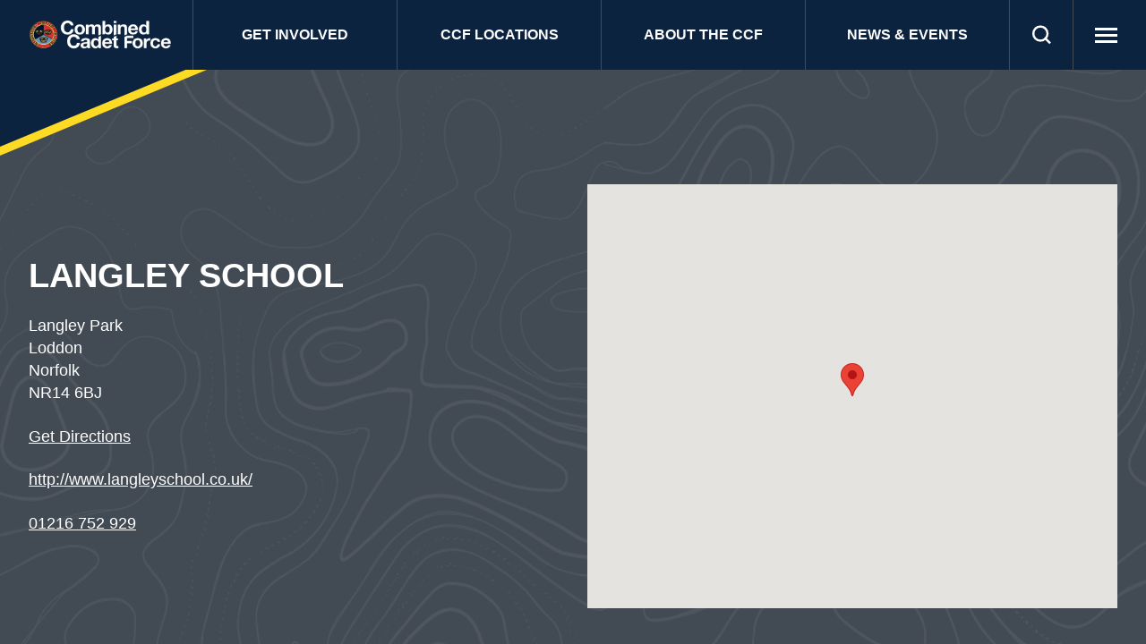

--- FILE ---
content_type: text/html; charset=UTF-8
request_url: https://combinedcadetforce.org.uk/find-a-ccf/langley-school
body_size: 8525
content:
<!DOCTYPE html>
<html lang="en-GB" class="no-js">
    <head>
        <meta charset="utf-8" />
        <meta http-equiv="x-ua-compatible" content="ie=edge">
        <meta name="viewport" content="width=device-width, initial-scale=1">

        <link rel="home" href="https://combinedcadetforce.org.uk/" />

        <!-- Google Tag Manager -->
        <script>(function(w,d,s,l,i){w[l]=w[l]||[];w[l].push({'gtm.start':
              new Date().getTime(),event:'gtm.js'});var f=d.getElementsByTagName(s)[0],
            j=d.createElement(s),dl=l!='dataLayer'?'&l='+l:'';j.async=true;j.src=
            'https://www.googletagmanager.com/gtm.js?id='+i+dl;f.parentNode.insertBefore(j,f);
          })(window,document,'script','dataLayer','GTM-M3PTMW84');</script>
        <!-- End Google Tag Manager -->

                <link rel="apple-touch-icon" sizes="180x180" href="/assets/favicon/apple-touch-icon.png">
        <link rel="icon" type="image/png" sizes="32x32" href="/assets/favicon/favicon-32x32.png">
        <link rel="icon" type="image/png" sizes="16x16" href="/assets/favicon/favicon-16x16.png">
        <link rel="shortcut icon" href="/favicon.ico">
        <link rel="manifest" href="/site.webmanifest">
        <meta name="msapplication-TileColor" content="#0c2340">
        <meta name="theme-color" content="#ffffff">

                <script>
            if ('classList' in document.documentElement) {
                // Add 'js' class to the html element
                document.documentElement.classList.remove('no-js');
                document.documentElement.classList.add('js');

                // Check for CSS object-fit support
                if ('objectFit' in document.documentElement.style === false) {
                    document.documentElement.classList.add('no-object-fit');
                } else {
                    document.documentElement.classList.add('object-fit');
                }

                // Touch device detection
                window.addEventListener('touchstart',
                    function onFirstTouch() {
                        document.documentElement.classList.add('touch');
                    },
                    { passive: true }
                );
            }
        </script>

                        <style>
            html {
                animation: fouc-fix 5s steps(1);
            }
            @keyframes fouc-fix {
                0% { opacity: 0; }
                100% { opacity: 1; }
            }
        </style>

                <link rel="preload" as="style" href="https://combinedcadetforce.org.uk/assets/css/styles.css?id=e526b5e71c5b2f625c6db94a6ce7513b" onload="this.onload=null; this.rel='stylesheet'">
        <noscript><link rel="stylesheet" href="https://combinedcadetforce.org.uk/assets/css/styles.css?id=e526b5e71c5b2f625c6db94a6ce7513b"></noscript>


                <script src="https://combinedcadetforce.org.uk/assets/js/main.js?id=55973418bcfec9a242daa26948de3674" defer async></script>

        
            <title>Combined Cadet Force | Langley School</title><meta name="generator" content="SEOmatic">
<meta name="description" content="There are CCF contingents in over 400 secondary schools all over the UK, offering young people a broad range of challenging, exciting, adventurous and…">
<meta name="referrer" content="no-referrer-when-downgrade">
<meta name="robots" content="all">
<meta content="en_GB" property="og:locale">
<meta content="Combined Cadet Force" property="og:site_name">
<meta content="website" property="og:type">
<meta content="https://combinedcadetforce.org.uk/find-a-ccf/langley-school/" property="og:url">
<meta content="Langley School" property="og:title">
<meta content="There are CCF contingents in over 400 secondary schools all over the UK, offering young people a broad range of challenging, exciting, adventurous and educational activities. Our aim is to enable the development of personal responsibility, leadership and self-discipline. Each CCF is an educational…" property="og:description">
<meta content="https://combined-cadet-force.imgix.net/images/2017-07-18t112709z310956040rc1d1d923570rtrmadp3nodesc.jpg?auto=format&amp;crop=focalpoint&amp;domain=combined-cadet-force.imgix.net&amp;fit=crop&amp;fp-x=0.5&amp;fp-y=0.5&amp;h=630&amp;ixlib=php-3.3.1&amp;q=82&amp;w=1200&amp;s=6f6c2c2f3b9adcb89a9dd03d5b43ce5f" property="og:image">
<meta content="1200" property="og:image:width">
<meta content="630" property="og:image:height">
<meta name="twitter:card" content="summary_large_image">
<meta name="twitter:site" content="@CCFcadets">
<meta name="twitter:creator" content="@CCFcadets">
<meta name="twitter:title" content="Langley School">
<meta name="twitter:description" content="There are CCF contingents in over 400 secondary schools all over the UK, offering young people a broad range of challenging, exciting, adventurous and educational activities. Our aim is to enable the development of personal responsibility, leadership and self-discipline. Each CCF is an educational…">
<meta name="twitter:image" content="https://combined-cadet-force.imgix.net/images/2017-07-18t112709z310956040rc1d1d923570rtrmadp3nodesc.jpg?auto=format&amp;crop=focalpoint&amp;domain=combined-cadet-force.imgix.net&amp;fit=crop&amp;fp-x=0.5&amp;fp-y=0.5&amp;h=418&amp;ixlib=php-3.3.1&amp;q=82&amp;w=800&amp;s=49a38a931fa5f8003bf9f0dafb6245a5">
<meta name="twitter:image:width" content="800">
<meta name="twitter:image:height" content="418">
<link href="https://combinedcadetforce.org.uk/find-a-ccf/langley-school/" rel="canonical">
<link href="https://combinedcadetforce.org.uk/" rel="home">
<link type="text/plain" href="https://combinedcadetforce.org.uk/humans.txt" rel="author"></head>

    <body>
    <!-- Google Tag Manager (noscript) -->
    <noscript><iframe src="https://www.googletagmanager.com/ns.html?id=GTM-M3PTMW84"
                      height="0" width="0" style="display:none;visibility:hidden"></iframe></noscript>
    <!-- End Google Tag Manager (noscript) -->
        <ul class="skip-to">
            <li class="skip-to__item">
                <a href="#content" class="skip-to__link">Skip to content</a>
            </li>
        </ul>

        <div id="site-wrap" class="site-wrap">
            



<header role="banner" class="c-header">
    <div class="container container--full">
		<div class="c-header__main">
            <a href="/" class="c-header__home">
                                <img src="/assets/images/ccf-logo.png" alt="Combined Cadet Force logo" class="c-header__home__logo" decoding="async">
                <span class="u-a11y">Combined Cadet Force Home</span>
            </a>

            
<nav class="c-main-nav" role="navigation">
    <ul class="c-main-nav__list u-unstyled-list">

                                        
            <li class="c-main-nav__item">

                
                    <a href="#"
                        class="c-main-nav__link c-main-nav__dropdown-trigger js-class-trigger"
                        data-target="#get-involved_dropdown"
                        data-class-to-trigger="c-main-nav__dropdown--active"
                        data-set-active="is-active--nav-trigger"
                        data-remove-others="true"
                    >
                        Get involved
                    </a>

                    

        
        
    <div class="c-main-nav__dropdown c-mega-menu" id="get-involved_dropdown">
        <div class="container">
            <div class="grid">

                                
                    
                                                                                                                                                        
                                <a href="https://combinedcadetforce.org.uk/find-a-ccf/" class="col-medium-4 col-bleed c-mega-menu__col">
                                    <div class="c-mega-menu__col__inner">

                                                                                    <h4 class="c-mega-menu__heading">
                                                <svg class="u-svg-icon" role="presentation">
                                                    <use xlink:href="/assets/svg/sprite.svg#chevron-right" />
                                                </svg>
                                                Find a location
                                            </h4>
                                        
                                                                                    
                                            <picture>

                                                <source srcset="https://combined-cadet-force.imgix.net/images/sample-hero-image.jpg?auto=compress&amp;crop=focalpoint&amp;domain=combined-cadet-force.imgix.net&amp;fit=crop&amp;fm=webp&amp;fp-x=0.5389&amp;fp-y=0.5318&amp;h=432&amp;ixlib=php-3.3.1&amp;usm=20&amp;w=768&amp;s=673ea4d1feb818fb765131f743489d39 768w"
                                                sizes="100vw"
                                                type="image/webp" />

                                                <img
                                                    src="https://combined-cadet-force.imgix.net/images/sample-hero-image.jpg?auto=compress%2Cformat&amp;crop=focalpoint&amp;domain=combined-cadet-force.imgix.net&amp;fit=crop&amp;fp-x=0.5389&amp;fp-y=0.5318&amp;h=432&amp;ixlib=php-3.3.1&amp;usm=20&amp;w=768&amp;s=1c78b03dce7ce83a2f35a77ad179a080"
                                                    width="768"
                                                    height="432"
                                                    alt="Sample hero image"
                                                    decoding="async"
                                                    loading="lazy"
                                                    class="c-mega-menu__image"
                                                    style="background-size: cover; background-image: url('data:image/jpeg;base64,%2F9j%2F4AAQSkZJRgABAQAASABIAAD%2F2wBDABALDA4MChAODQ4SERATGCgaGBYWGDEjJR0oOjM9PDkzODdASFxOQERXRTc4UG1RV19iZ2hnPk1xeXBkeFxlZ2P%2F2wBDARESEhgVGC8aGi9jQjhCY2NjY2NjY2NjY2NjY2NjY2NjY2NjY2NjY2NjY2NjY2NjY2NjY2NjY2NjY2NjY2NjY2P%2FwAARCAAJABADASIAAhEBAxEB%2F8QAFgABAQEAAAAAAAAAAAAAAAAAAgED%2F8QAIRAAAQQBAwUAAAAAAAAAAAAAAQIDBBEABSEzNHGBgrH%2FxAAVAQEBAAAAAAAAAAAAAAAAAAABA%2F%2FEABgRAQEBAQEAAAAAAAAAAAAAABEBAAIS%2F9oADAMBAAIRAxEAPwCN6XFMaPIXIJrZSTW5q8wk6RGUEFh2nLpSFEqsDthT0%2FnE3yn3%2B4Tii6nuIb%2F%2F2Q%3D%3D');"
                                                />

                                            </picture>

                                        
                                                                            </div>
                                </a>

                                                        
                    
                                                            <div class="col-medium-4 col-bleed c-mega-menu__col">
        <div class="c-mega-menu__col__inner">
            <ul class="c-mega-menu__list u-unstyled-list">
                            <li class="c-mega-menu__item">
                    <a href="https://combinedcadetforce.org.uk/get-involved/cadet-expansion-programme/" class="c-mega-menu__link">
                        <svg class="u-svg-icon" role="presentation">
                            <use xlink:href="/assets/svg/sprite.svg#chevron-right" />
                        </svg>
                        Cadet Expansion Programme
                    </a>
                </li>
                            <li class="c-mega-menu__item">
                    <a href="https://combinedcadetforce.org.uk/get-involved/benefits-of-being-a-cadet/" class="c-mega-menu__link">
                        <svg class="u-svg-icon" role="presentation">
                            <use xlink:href="/assets/svg/sprite.svg#chevron-right" />
                        </svg>
                        Benefits of being a cadet
                    </a>
                </li>
                            <li class="c-mega-menu__item">
                    <a href="https://combinedcadetforce.org.uk/get-involved/information-for-parents/" class="c-mega-menu__link">
                        <svg class="u-svg-icon" role="presentation">
                            <use xlink:href="/assets/svg/sprite.svg#chevron-right" />
                        </svg>
                        Information for parents
                    </a>
                </li>
                            <li class="c-mega-menu__item">
                    <a href="https://combinedcadetforce.org.uk/get-involved/volunteering/" class="c-mega-menu__link">
                        <svg class="u-svg-icon" role="presentation">
                            <use xlink:href="/assets/svg/sprite.svg#chevron-right" />
                        </svg>
                        Volunteering
                    </a>
                </li>
                            <li class="c-mega-menu__item">
                    <a href="https://combinedcadetforce.org.uk/get-involved/work-with-us/" class="c-mega-menu__link">
                        <svg class="u-svg-icon" role="presentation">
                            <use xlink:href="/assets/svg/sprite.svg#chevron-right" />
                        </svg>
                        Work with us
                    </a>
                </li>
                            <li class="c-mega-menu__item">
                    <a href="https://combinedcadetforce.org.uk/get-involved/cadets-expression-of-interest-form/" class="c-mega-menu__link">
                        <svg class="u-svg-icon" role="presentation">
                            <use xlink:href="/assets/svg/sprite.svg#chevron-right" />
                        </svg>
                        Cadets expression of interest form
                    </a>
                </li>
                        </ul>
        </div>
    </div>

                        
                    
                                                                                                                                                                                        
                                <a href="https://combinedcadetforce.org.uk/news-and-events/news/" class="col-medium-4 col-bleed c-mega-menu__col">
                                    <div class="c-mega-menu__col__inner">

                                        
                                        
                                                                                    <blockquote class="c-mega-menu__quote">
                                                <p>“I’ve met new friends in school through the CCF, and I would <strong>encourage other people to join their school’s CCF</strong> because it can help you to learn so many new skills that can help you later in life</p>

                                                                                                    <cite>Cadet Rhys Wood, from Heanor Gate Science College</cite>
                                                
                                            </blockquote>
                                                                            </div>
                                </a>

                                                        
                    
                                
            </div>
        </div>
    </div>


                
            </li>

                                
            <li class="c-main-nav__item">

                
                    <a href="https://combinedcadetforce.org.uk/find-a-ccf/"
                        class="c-main-nav__link c-main-nav__dropdown-trigger"
                    >
                        CCF Locations
                    </a>

                
            </li>

                                
            <li class="c-main-nav__item">

                
                    <a href="#"
                        class="c-main-nav__link c-main-nav__dropdown-trigger js-class-trigger"
                        data-target="#about-the-ccf_dropdown"
                        data-class-to-trigger="c-main-nav__dropdown--active"
                        data-set-active="is-active--nav-trigger"
                        data-remove-others="true"
                    >
                        About the CCF
                    </a>

                    

        
        
    <div class="c-main-nav__dropdown c-mega-menu" id="about-the-ccf_dropdown">
        <div class="container">
            <div class="grid">

                                
                    
                                                                                                                                                                                        
                                <a href="https://combinedcadetforce.org.uk/about-the-ccf/roles-ranks/" class="col-medium-4 col-bleed c-mega-menu__col">
                                    <div class="c-mega-menu__col__inner">

                                        
                                                                                    
                                            <picture>

                                                <source srcset="https://combined-cadet-force.imgix.net/images/65-w1172-h1172.jpg?auto=compress&amp;crop=focalpoint&amp;domain=combined-cadet-force.imgix.net&amp;fit=crop&amp;fm=webp&amp;fp-x=0.5&amp;fp-y=0.5&amp;h=432&amp;ixlib=php-3.3.1&amp;usm=20&amp;w=768&amp;s=a82ba42b4e0605d7162071c71dd8205c 768w"
                                                sizes="100vw"
                                                type="image/webp" />

                                                <img
                                                    src="https://combined-cadet-force.imgix.net/images/65-w1172-h1172.jpg?auto=compress%2Cformat&amp;crop=focalpoint&amp;domain=combined-cadet-force.imgix.net&amp;fit=crop&amp;fp-x=0.5&amp;fp-y=0.5&amp;h=432&amp;ixlib=php-3.3.1&amp;usm=20&amp;w=768&amp;s=8f2fd0a5449ad9e8d357260b300e70ab"
                                                    width="768"
                                                    height="432"
                                                    alt="65 w1172 h1172"
                                                    decoding="async"
                                                    loading="lazy"
                                                    class="c-mega-menu__image"
                                                    style="background-size: cover; background-image: url('data:image/jpeg;base64,%2F9j%2F4AAQSkZJRgABAQEAYABgAAD%2F2wBDABALDA4MChAODQ4SERATGCgaGBYWGDEjJR0oOjM9PDkzODdASFxOQERXRTc4UG1RV19iZ2hnPk1xeXBkeFxlZ2P%2F2wBDARESEhgVGC8aGi9jQjhCY2NjY2NjY2NjY2NjY2NjY2NjY2NjY2NjY2NjY2NjY2NjY2NjY2NjY2NjY2NjY2NjY2P%2FwAARCAAJABADASIAAhEBAxEB%2F8QAFwAAAwEAAAAAAAAAAAAAAAAAAQIEBv%2FEACEQAAIBAwMFAAAAAAAAAAAAAAIDAQAhMQQRcQUGEiIy%2F8QAFAEBAAAAAAAAAAAAAAAAAAAAAv%2FEABgRAAIDAAAAAAAAAAAAAAAAAAABETFC%2F9oADAMBAAIRAxEAPwCA%2Bvy3QGk2E5LPWRKb7xffjFPHcUPWKyYxYLHwWAli2Zmsun5jmjGZoKxZk%2F%2FZ');"
                                                />

                                            </picture>

                                        
                                                                                    <blockquote class="c-mega-menu__quote">
                                                <p>It is the best experience I have had and I urge more students to join the adventure</p>

                                                
                                            </blockquote>
                                                                            </div>
                                </a>

                                                        
                    
                                                            <div class="col-medium-4 col-bleed c-mega-menu__col">
        <div class="c-mega-menu__col__inner">
            <ul class="c-mega-menu__list u-unstyled-list">
                            <li class="c-mega-menu__item">
                    <a href="https://combinedcadetforce.org.uk/about-the-ccf/sections/" class="c-mega-menu__link">
                        <svg class="u-svg-icon" role="presentation">
                            <use xlink:href="/assets/svg/sprite.svg#chevron-right" />
                        </svg>
                        Sections
                    </a>
                </li>
                            <li class="c-mega-menu__item">
                    <a href="https://combinedcadetforce.org.uk/about-the-ccf/activities/" class="c-mega-menu__link">
                        <svg class="u-svg-icon" role="presentation">
                            <use xlink:href="/assets/svg/sprite.svg#chevron-right" />
                        </svg>
                        Activities
                    </a>
                </li>
                            <li class="c-mega-menu__item">
                    <a href="https://combinedcadetforce.org.uk/about-the-ccf/history/" class="c-mega-menu__link">
                        <svg class="u-svg-icon" role="presentation">
                            <use xlink:href="/assets/svg/sprite.svg#chevron-right" />
                        </svg>
                        History
                    </a>
                </li>
                            <li class="c-mega-menu__item">
                    <a href="https://combinedcadetforce.org.uk/about-the-ccf/roles-ranks/" class="c-mega-menu__link">
                        <svg class="u-svg-icon" role="presentation">
                            <use xlink:href="/assets/svg/sprite.svg#chevron-right" />
                        </svg>
                        Roles &amp; Ranks
                    </a>
                </li>
                            <li class="c-mega-menu__item">
                    <a href="https://combinedcadetforce.org.uk/about-the-ccf/the-ccfa/" class="c-mega-menu__link">
                        <svg class="u-svg-icon" role="presentation">
                            <use xlink:href="/assets/svg/sprite.svg#chevron-right" />
                        </svg>
                        Our Charity
                    </a>
                </li>
                        </ul>
        </div>
    </div>

                        
                    
                                
            </div>
        </div>
    </div>


                
            </li>

                                
            <li class="c-main-nav__item">

                
                    <a href="https://combinedcadetforce.org.uk/news-and-events/news/"
                        class="c-main-nav__link c-main-nav__dropdown-trigger"
                    >
                        News &amp; Events
                    </a>

                
            </li>

        
    </ul>

    <button
        class="c-main-nav__search-btn c-main-nav__dropdown-trigger js-class-trigger"
        data-target="#main_nav_search"
        data-class-to-trigger="c-main-nav__dropdown--active"
        data-set-active="is-active--nav-trigger"
        data-remove-others="true"
        data-set-focus="#mainSearch"
    >
        <span class="u-a11y">Search</span>

                <svg class="c-main-nav__search-icon c-main-nav__search-icon--magnifying-glass" role="presentation">
            <use xlink:href="/assets/svg/sprite.svg#search-icon" />
        </svg>

                <svg class="c-main-nav__search-icon c-main-nav__search-icon--close" role="presentation">
            <use xlink:href="/assets/svg/sprite.svg#close-icon" />
        </svg>
    </button>
    <div class="c-main-nav__dropdown" id="main_nav_search">
    <div class="container container--full">
        <div class="grid justify-end">
            <div class="col-medium-6 col-bleed-y">
                <form action="https://combinedcadetforce.org.uk/search/" class="c-search c-main-nav__search-form">
                    <label for="mainSearch" class="u-a11y">Enter your search term</label>
                    <input type="text" name="q" id="mainSearch" class="c-search__input c-search__input--dark" placeholder="Search">

                    <button type="submit" class="c-search__submit">
                        <span class="u-a11y">Search</span>

                        <svg class="c-search__icon u-svg-icon" role="presentation">
                            <use xlink:href="/assets/svg/sprite.svg#search-icon" />
                        </svg>
                    </button>
                </form>
            </div>
        </div>
    </div>
</div>

    <button
        class="c-main-nav__tertiary-btn c-main-nav__dropdown-trigger js-class-trigger"
        data-target="#tertiary_nav"
        data-class-to-trigger="c-main-nav__dropdown--active"
        data-set-active="is-active--nav-trigger"
        data-remove-others="true"
    >
        <span class="u-a11y">Menu</span>
        <span class="c-main-nav__tertiary-btn__lines"></span>
    </button>

    
<div class="c-main-nav__dropdown" id="tertiary_nav">
    <div class="container container--full">
        <div class="grid justify-space-between">
            <div class="col-medium-4 col-bleed-y">
                


    <div class="c-socials ">

                    <a href="https://twitter.com/ccfcadets" target="_blank" rel="noopener" class="c-socials-link c-socials-link--twitter">
                <svg role="presentation" class="c-socials__icon">
                    <use xlink:href="/assets/svg/sprite.svg#twitter" />
                </svg>
                <span class="u-a11y">Twitter</span>
            </a>
        
                    <a href="https://www.facebook.com/cadetsinschools/" target="_blank" rel="noopener" class="c-socials-link c-socials-link--facebook">
                <svg role="presentation" class="c-socials__icon">
                    <use xlink:href="/assets/svg/sprite.svg#facebook" />
                </svg>
                <span class="u-a11y">Facebook</span>
            </a>
        
                    <a href="https://www.instagram.com/cadetsinschools/" target="_blank" rel="noopener" class="c-socials-link c-socials-link--instagram">
                <svg role="presentation" class="c-socials__icon">
                    <use xlink:href="/assets/svg/sprite.svg#instagram" />
                </svg>
                <span class="u-a11y">Instagram</span>
            </a>
        
                    <a href="https://www.youtube.com/channel/UC6_xbaqCso4LbEzPnBz9UXA" target="_blank" rel="noopener" class="c-socials-link c-socials-link--youtube">
                <svg role="presentation" class="c-socials__icon">
                    <use xlink:href="/assets/svg/sprite.svg#youtube" />
                </svg>
                <span class="u-a11y">YouTube</span>
            </a>
            </div>
            </div>

                            <div class="col-medium-8 col-bleed-y">
                    <nav class="c-tertiary-nav" role="navigation">
                        <ul class="c-tertiary-nav__list u-unstyled-list">
                                                            <li class="c-tertiary-nav__item">
                                    <a href="https://combinedcadetforce.org.uk/schools-area/" class="c-tertiary-nav__link">
                                        Schools area
                                    </a>
                                </li>
                                                            <li class="c-tertiary-nav__item">
                                    <a href="https://combinedcadetforce.org.uk/contact/" class="c-tertiary-nav__link">
                                        Contact
                                    </a>
                                </li>
                                                            <li class="c-tertiary-nav__item">
                                    <a href="https://combinedcadetforce.org.uk/safeguarding-and-governance/" class="c-tertiary-nav__link">
                                        Safeguarding and Governance
                                    </a>
                                </li>
                                                    </ul>
                    </nav>
                </div>
                    </div>
    </div>
</div>
</nav>

            
<nav class="c-mobile-nav" role="navigation" aria-hidden>
    <button
        class="c-mobile-nav__toggle js-class-trigger"
        data-target="body"
        data-class-to-trigger="is-visible--mobile-nav"
    >
        <span class="u-a11y">Menu</span>
        <span class="c-mobile-nav__toggle__lines"></span>
    </button>

    <div class="c-mobile-nav__wrapper">
        <div class="c-mobile-nav__panel">
            <div class="container">
                <ul class="c-mobile-nav__list u-unstyled-list">

                                                                        
                                        
                    <li class="c-mobile-nav__item">

                        
                            <a href="#"
                                class="c-mobile-nav__link js-class-trigger"
                                data-target="#get-involved_dropdown_mobile"
                                data-class-to-trigger="c-mobile-nav__dropdown--active"
                                data-set-active="c-mobile-nav__link--active"
                                data-remove-others="true"
                            >
                                Get involved
                                <svg class="c-mobile-nav__link__icon u-svg-icon" role="presentation">
                                    <use xlink:href="/assets/svg/sprite.svg#chevron-down" />
                                </svg>
                            </a>

                            
                                <div class="c-mobile-nav__dropdown" id="get-involved_dropdown_mobile">
                                    <ul class="c-mobile-nav__dropdown__list u-unstyled-list">
                                                                                    <li class="c-mobile-nav__dropdown__item">
                                                <a href="https://combinedcadetforce.org.uk/get-involved/cadet-expansion-programme/" class="c-mobile-nav__link">
                                                    Cadet Expansion Programme
                                                </a>
                                            </li>
                                                                                    <li class="c-mobile-nav__dropdown__item">
                                                <a href="https://combinedcadetforce.org.uk/get-involved/benefits-of-being-a-cadet/" class="c-mobile-nav__link">
                                                    Benefits of being a cadet
                                                </a>
                                            </li>
                                                                                    <li class="c-mobile-nav__dropdown__item">
                                                <a href="https://combinedcadetforce.org.uk/get-involved/information-for-parents/" class="c-mobile-nav__link">
                                                    Information for parents
                                                </a>
                                            </li>
                                                                                    <li class="c-mobile-nav__dropdown__item">
                                                <a href="https://combinedcadetforce.org.uk/get-involved/volunteering/" class="c-mobile-nav__link">
                                                    Volunteering
                                                </a>
                                            </li>
                                                                                    <li class="c-mobile-nav__dropdown__item">
                                                <a href="https://combinedcadetforce.org.uk/get-involved/work-with-us/" class="c-mobile-nav__link">
                                                    Work with us
                                                </a>
                                            </li>
                                                                                    <li class="c-mobile-nav__dropdown__item">
                                                <a href="https://combinedcadetforce.org.uk/get-involved/cadets-expression-of-interest-form/" class="c-mobile-nav__link">
                                                    Cadets expression of interest form
                                                </a>
                                            </li>
                                                                            </ul>
                                </div>

                            
                        
                    </li>
                                                        
                                        
                    <li class="c-mobile-nav__item">

                        
                            <a href="https://combinedcadetforce.org.uk/find-a-ccf/" class="c-mobile-nav__link">
                                CCF Locations
                            </a>

                        
                    </li>
                                                        
                                        
                    <li class="c-mobile-nav__item">

                        
                            <a href="#"
                                class="c-mobile-nav__link js-class-trigger"
                                data-target="#about-the-ccf_dropdown_mobile"
                                data-class-to-trigger="c-mobile-nav__dropdown--active"
                                data-set-active="c-mobile-nav__link--active"
                                data-remove-others="true"
                            >
                                About the CCF
                                <svg class="c-mobile-nav__link__icon u-svg-icon" role="presentation">
                                    <use xlink:href="/assets/svg/sprite.svg#chevron-down" />
                                </svg>
                            </a>

                            
                                <div class="c-mobile-nav__dropdown" id="about-the-ccf_dropdown_mobile">
                                    <ul class="c-mobile-nav__dropdown__list u-unstyled-list">
                                                                                    <li class="c-mobile-nav__dropdown__item">
                                                <a href="https://combinedcadetforce.org.uk/about-the-ccf/sections/" class="c-mobile-nav__link">
                                                    Sections
                                                </a>
                                            </li>
                                                                                    <li class="c-mobile-nav__dropdown__item">
                                                <a href="https://combinedcadetforce.org.uk/about-the-ccf/activities/" class="c-mobile-nav__link">
                                                    Activities
                                                </a>
                                            </li>
                                                                                    <li class="c-mobile-nav__dropdown__item">
                                                <a href="https://combinedcadetforce.org.uk/about-the-ccf/history/" class="c-mobile-nav__link">
                                                    History
                                                </a>
                                            </li>
                                                                                    <li class="c-mobile-nav__dropdown__item">
                                                <a href="https://combinedcadetforce.org.uk/about-the-ccf/roles-ranks/" class="c-mobile-nav__link">
                                                    Roles &amp; Ranks
                                                </a>
                                            </li>
                                                                                    <li class="c-mobile-nav__dropdown__item">
                                                <a href="https://combinedcadetforce.org.uk/about-the-ccf/the-ccfa/" class="c-mobile-nav__link">
                                                    Our Charity
                                                </a>
                                            </li>
                                                                            </ul>
                                </div>

                            
                        
                    </li>
                                                        
                                        
                    <li class="c-mobile-nav__item">

                        
                            <a href="https://combinedcadetforce.org.uk/news-and-events/news/" class="c-mobile-nav__link">
                                News &amp; Events
                            </a>

                        
                    </li>
                
                </ul>

                                    <ul class="c-mobile-nav__tertiary u-unstyled-list">
                                                    <li class="c-mobile-nav__tertiary__item">
                                <a href="https://combinedcadetforce.org.uk/schools-area/" class="c-mobile-nav__tertiary__link">Schools area</a>
                            </li>
                                                    <li class="c-mobile-nav__tertiary__item">
                                <a href="https://combinedcadetforce.org.uk/contact/" class="c-mobile-nav__tertiary__link">Contact</a>
                            </li>
                                                    <li class="c-mobile-nav__tertiary__item">
                                <a href="https://combinedcadetforce.org.uk/safeguarding-and-governance/" class="c-mobile-nav__tertiary__link">Safeguarding and Governance</a>
                            </li>
                                            </ul>
                
                                    <div class="c-mobile-nav__socials c-socials">
                                                    <a href="https://twitter.com/ccfcadets" class="c-socials-link c-socials-link--twitter">
                                <svg role="presentation" class="c-socials__icon">
                                    <use xlink:href="/assets/svg/sprite.svg#twitter" />
                                </svg>
                                <span class="u-a11y">Twitter</span>
                            </a>
                        
                                                    <a href="https://www.facebook.com/cadetsinschools/" class="c-socials-link c-socials-link--facebook">
                                <svg role="presentation" class="c-socials__icon">
                                    <use xlink:href="/assets/svg/sprite.svg#facebook" />
                                </svg>
                                <span class="u-a11y">Facebook</span>
                            </a>
                        
                                                    <a href="https://www.instagram.com/cadetsinschools/" class="c-socials-link c-socials-link--instagram">
                                <svg role="presentation" class="c-socials__icon">
                                    <use xlink:href="/assets/svg/sprite.svg#instagram" />
                                </svg>
                                <span class="u-a11y">Instagram</span>
                            </a>
                        
                                                    <a href="https://www.youtube.com/channel/UC6_xbaqCso4LbEzPnBz9UXA" class="c-socials-link c-socials-link--youtube">
                                <svg role="presentation" class="c-socials__icon">
                                    <use xlink:href="/assets/svg/sprite.svg#youtube" />
                                </svg>
                                <span class="u-a11y">YouTube</span>
                            </a>
                                            </div>
                
                <form action="https://combinedcadetforce.org.uk/search/" class="c-search c-mobile-nav__search">
                    <label for="mobileSearch" class="u-a11y">Enter your search term</label>
                    <input type="text" name="q" id="mobileSearch" class="c-search__input c-search__input--dark" placeholder="Search" required>

                    <button type="submit" class="c-search__submit">
                        <span class="u-a11y">Search</span>

                        <svg class="c-search__icon u-svg-icon" role="presentation">
                            <use xlink:href="/assets/svg/sprite.svg#search-icon" />
                        </svg>
                    </button>
                </form>
            </div>
        </div>
    </div>
</nav>
        </div>
	</div>
</header>

            <main id="content" role="main" class="main" tabindex="-1">
                    

<div class="c-hero c-hero--no-image c-hero--map">
    <div class="c-hero__content">
        <div class="container container--wide">
            <div class="grid align-center">
                <div class="col-small-6">
                    <h1 class="c-hero__heading">Langley School</h1>

                                            <p>
                                                            Langley Park<br/>
                            
                            
                                                            Loddon<br/>
                            
                                                            Norfolk<br/>
                            
                                                            NR14 6BJ<br/>
                            
                                                    </p>

                        <p><a href="https://www.google.com/maps/dir/?api=1&amp;destination=Langley Park, Loddon, Norfolk NR14 6BJ" target="_blank" rel="noopener noreferrer">Get Directions</a></p>
                    
                                            <p><a href="http://www.langleyschool.co.uk/" target="_blank" rel="noopener noreferrer">http://www.langleyschool.co.uk/</a></p>
                    
                                            <p><a href="tel:01216 752 929">01216 752 929</a></p>
                                    </div>

                                    <div class="col-small-6">
                        <div class="c-contingent__map">
                                                        <div id="contingentMap" class="gm-map" data-dna="[{&quot;type&quot;:&quot;map&quot;,&quot;locations&quot;:[],&quot;options&quot;:{&quot;id&quot;:&quot;contingentMap&quot;,&quot;mapOptions&quot;:{&quot;streetViewControl&quot;:false,&quot;mapTypeControl&quot;:false,&quot;fullscreenControl&quot;:false,&quot;maxZoom&quot;:16}}},{&quot;type&quot;:&quot;markers&quot;,&quot;locations&quot;:[{&quot;lat&quot;:52.55296,&quot;lng&quot;:1.46692,&quot;id&quot;:&quot;3648-contingentLocation&quot;}],&quot;options&quot;:{&quot;mapOptions&quot;:{&quot;streetViewControl&quot;:false,&quot;mapTypeControl&quot;:false,&quot;fullscreenControl&quot;:false,&quot;maxZoom&quot;:16}}}]">Loading map...</div>
                        </div>
                    </div>
                            </div>
        </div>
    </div>
</div>

    <div class="container">
        <div class="grid justify-center">
                            <div class="col-medium-4">
                    <h2 class="h4">CCF Sections</h2>

                    <ul class="c-contingent__sections u-unstyled-list">
                                                    <li class="c-contingent__section">
                                                                    
                                    <img
                                        src="https://s3.eu-west-2.amazonaws.com/sr-ccf-craft/images/logo_raf-160_2021-06-29-131520_ayyh.png"
                                        alt="Logo raf 160"
                                        class="c-contingent__section__logo"
                                        decoding="async"
                                        loading="lazy"
                                        width="160"
                                        height="160"
                                    >
                                                                <h3 class="h5">Royal Air Force</h3>
                            </li>
                                                    <li class="c-contingent__section">
                                                                    
                                    <img
                                        src="https://s3.eu-west-2.amazonaws.com/sr-ccf-craft/images/logo_rn-160_2021-06-29-131532_zbmn.png"
                                        alt="Logo rn 160"
                                        class="c-contingent__section__logo"
                                        decoding="async"
                                        loading="lazy"
                                        width="160"
                                        height="160"
                                    >
                                                                <h3 class="h5">Royal Navy</h3>
                            </li>
                                                    <li class="c-contingent__section">
                                                                    
                                    <img
                                        src="https://s3.eu-west-2.amazonaws.com/sr-ccf-craft/images/logo_army-160_2021-06-29-131542_iczf.png"
                                        alt="Logo army 160"
                                        class="c-contingent__section__logo"
                                        decoding="async"
                                        loading="lazy"
                                        width="160"
                                        height="160"
                                    >
                                                                <h3 class="h5">Army</h3>
                            </li>
                                            </ul>
                </div>
            
            <div class="col-medium-8">
                
                <p>Interested in volunteering with this school? Each school recruits its own volunteers — so you will need to speak to the Contingent Commander directly.</p>

                <p>Similarly, if you or a young person you know is a pupil at this school, and they are interested in becoming a cadet, speak to the school for detailed information about its induction process. Each school will have its own arrangements.</p>

                <p>Up-to-date contact details should be sourced direct from the school.</p>
            </div>
        </div>
    </div>

            </main>

            


<footer role="contentinfo" class="c-footer">
    <div class="container container--wide">
        <div class="grid">
            <div class="col-medium-3 col-bleed-y">
                <a href="/" class="c-footer__home">
                                        <img src="/assets/images/ccf-logo-white.png" alt="Combined Cadet Force logo" class="c-footer__home__logo" decoding="async" loading="lazy">
                    <span class="u-a11y">Combined Cadet Force Home</span>
                </a>

                


    <div class="c-socials c-footer__socials">

                    <a href="https://twitter.com/ccfcadets" target="_blank" rel="noopener" class="c-socials-link c-socials-link--twitter">
                <svg role="presentation" class="c-socials__icon">
                    <use xlink:href="/assets/svg/sprite.svg#twitter" />
                </svg>
                <span class="u-a11y">Twitter</span>
            </a>
        
                    <a href="https://www.facebook.com/cadetsinschools/" target="_blank" rel="noopener" class="c-socials-link c-socials-link--facebook">
                <svg role="presentation" class="c-socials__icon">
                    <use xlink:href="/assets/svg/sprite.svg#facebook" />
                </svg>
                <span class="u-a11y">Facebook</span>
            </a>
        
                    <a href="https://www.instagram.com/cadetsinschools/" target="_blank" rel="noopener" class="c-socials-link c-socials-link--instagram">
                <svg role="presentation" class="c-socials__icon">
                    <use xlink:href="/assets/svg/sprite.svg#instagram" />
                </svg>
                <span class="u-a11y">Instagram</span>
            </a>
        
                    <a href="https://www.youtube.com/channel/UC6_xbaqCso4LbEzPnBz9UXA" target="_blank" rel="noopener" class="c-socials-link c-socials-link--youtube">
                <svg role="presentation" class="c-socials__icon">
                    <use xlink:href="/assets/svg/sprite.svg#youtube" />
                </svg>
                <span class="u-a11y">YouTube</span>
            </a>
            </div>
            </div>

            <div class="c-footer__links col-medium-9 col-bleed-y">
                                    <p class="h5">Find out more about the CCF</p>

                    <ul class="c-footer__links__list u-unstyled-list">
                                                    <li class="c-footer__links__item">
                                <a class="c-footer__links__link" href="https://combinedcadetforce.org.uk/">Homepage</a>
                            </li>
                                                    <li class="c-footer__links__item">
                                <a class="c-footer__links__link" href="https://combinedcadetforce.org.uk/privacy-policy/">Privacy and Data Protection Policy</a>
                            </li>
                                                    <li class="c-footer__links__item">
                                <a class="c-footer__links__link" href="https://combinedcadetforce.org.uk/find-a-ccf/">CCF locations</a>
                            </li>
                                                    <li class="c-footer__links__item">
                                <a class="c-footer__links__link" href="https://combinedcadetforce.org.uk/cookie-policy/">COOKIE POLICY</a>
                            </li>
                                                    <li class="c-footer__links__item">
                                <a class="c-footer__links__link" href="https://cadetsbrand.co.uk" rel="noopener noreferrer" target="_blank">Cadets Brand Hub</a>
                            </li>
                                                <li class="c-footer__links__item"><button class="c-footer__links__link" data-cc="c-settings">Cookie settings</button></li>
                    </ul>
                
            </div>

            <!-- <div class="c-footer__form col-medium-4 col-bleed-y"> -->


            <!-- </div> -->
        </div>

        <div class="c-footer__credits">
            <p class="c-footer__credits__text">
                &copy; 2026 Combined Cadet Force
            </p>
            <p class="c-footer__credits__text">
                Website by <a class="c-footer__credits__link" href="https://electricputty.co.uk">Electric Putty</a>
            </p>
        </div>
    </div>
</footer>
        </div><!-- /#site-wrap -->

        
            <script type="application/ld+json">{"@context":"http://schema.org","@graph":[{"@type":"WebPage","author":{"@id":"https://combinedcadetforce.org.uk/#identity"},"copyrightHolder":{"@id":"https://combinedcadetforce.org.uk/#identity"},"copyrightYear":"2021","creator":{"@id":"https://combinedcadetforce.org.uk/#creator"},"dateModified":"2021-09-06T17:34:28+01:00","datePublished":"2021-06-29T14:49:00+01:00","description":"There are CCF contingents in over 400 secondary schools all over the UK, offering young people a broad range of challenging, exciting, adventurous and educational activities. Our aim is to enable the development of personal responsibility, leadership and self-discipline. Each CCF is an educational partnership between the school and the Ministry of Defence, and a CCF may include Royal Navy, Royal Marines, Army or Royal Air Force sections.","headline":"Langley School","image":{"@type":"ImageObject","url":"https://combined-cadet-force.imgix.net/images/2017-07-18t112709z310956040rc1d1d923570rtrmadp3nodesc.jpg?auto=format&crop=focalpoint&domain=combined-cadet-force.imgix.net&fit=crop&fp-x=0.5&fp-y=0.5&h=630&ixlib=php-3.3.1&q=82&w=1200&s=6f6c2c2f3b9adcb89a9dd03d5b43ce5f"},"inLanguage":"en-gb","mainEntityOfPage":"https://combinedcadetforce.org.uk/find-a-ccf/langley-school/","name":"Langley School","publisher":{"@id":"https://combinedcadetforce.org.uk/#creator"},"url":"https://combinedcadetforce.org.uk/find-a-ccf/langley-school/"},{"@id":"https://combinedcadetforce.org.uk/#identity","@type":"GovernmentOrganization","address":{"@type":"PostalAddress","addressCountry":"UK","addressRegion":"London","postalCode":"EC2A 4DW","streetAddress":"Holderness House, 51-61 Clifton Street"},"alternateName":"CCF","description":"The CCF exists in nearly 500 schools across the UK and offers young people aged 12-18 a range of challenging, exciting, adventurous and educational activities.","email":"marketing@combinedcadetforce.org.uk","image":{"@type":"ImageObject","height":"90","url":"https://s3.eu-west-2.amazonaws.com/filesv2.combinedcadetforce.org.uk/images/ccf-logo-colour.png?mtime=20210618104936&focal=none","width":"450"},"logo":{"@type":"ImageObject","height":"60","url":"https://combined-cadet-force.imgix.net/images/ccf-logo-colour.png?domain=combined-cadet-force.imgix.net&fit=clip&fm=png&h=60&ixlib=php-3.3.1&q=82&usm=20&w=600&s=60f4b81d03bae1e69ccce1916299daaa","width":"300"},"name":"Combined Cadet Force","telephone":"0207 4268372","url":"https://combinedcadetforce.org.uk/"},{"@id":"https://electricputty.co.uk/#creator","@type":"LocalBusiness","address":{"@type":"PostalAddress","addressCountry":"UK","addressLocality":"Hove","addressRegion":"East Sussex","postalCode":"BN3 2BE","streetAddress":"Top floor, The Werks, 45 Church Road"},"alternateName":"Electric Putty Digital","description":"Electric Putty specialise in designing accessible, engaging and user friendly websites and applications for the charity and NGO sector. We are passionate about helping our clients make an impact.","email":"us@electricputty.co.uk","geo":{"@type":"GeoCoordinates","latitude":"50.82759003380256","longitude":"-0.1646421772828433"},"name":"Electric Putty","priceRange":"$","telephone":"01273 677557","url":"https://electricputty.co.uk/"},{"@type":"BreadcrumbList","description":"Breadcrumbs list","itemListElement":[{"@type":"ListItem","item":"https://combinedcadetforce.org.uk/","name":"Homepage","position":1},{"@type":"ListItem","item":"https://combinedcadetforce.org.uk/find-a-ccf/","name":"CCF Locations","position":2},{"@type":"ListItem","item":"https://combinedcadetforce.org.uk/find-a-ccf/langley-school/","name":"Langley School","position":3}],"name":"Breadcrumbs"}]}</script><script src="https://maps.googleapis.com/maps/api/js?key=AIzaSyAvIQ1djSisj2871gAe8oqzVWmNsEv3VSk"></script>
<script src="https://unpkg.com/@googlemaps/markerclusterer/dist/index.min.js"></script>
<script src="https://combinedcadetforce.org.uk/cpresources/7fb9a0d6/js/googlemaps.js?v=1695807847"></script>
<script src="https://combinedcadetforce.org.uk/cpresources/7fb9a0d6/js/dynamicmap.js?v=1695807847"></script>
<script>addEventListener('load', function () {googleMaps.init('contingentMap', null)});</script><script defer src="https://static.cloudflareinsights.com/beacon.min.js/vcd15cbe7772f49c399c6a5babf22c1241717689176015" integrity="sha512-ZpsOmlRQV6y907TI0dKBHq9Md29nnaEIPlkf84rnaERnq6zvWvPUqr2ft8M1aS28oN72PdrCzSjY4U6VaAw1EQ==" data-cf-beacon='{"version":"2024.11.0","token":"c4e3e732f8f940f98511cb27ef8d2687","r":1,"server_timing":{"name":{"cfCacheStatus":true,"cfEdge":true,"cfExtPri":true,"cfL4":true,"cfOrigin":true,"cfSpeedBrain":true},"location_startswith":null}}' crossorigin="anonymous"></script>
</body>
</html>


--- FILE ---
content_type: text/css
request_url: https://combinedcadetforce.org.uk/assets/css/styles.css?id=e526b5e71c5b2f625c6db94a6ce7513b
body_size: 14937
content:
/*! normalize-scss | MIT/GPLv2 License | bit.ly/normalize-scss */html{line-height:1.15}body{margin:0}article,aside,footer,header,nav,section{display:block}h1{font-size:2em;margin:.67em 0}figcaption,figure{display:block}figure{margin:1em 2.5rem}hr{box-sizing:content-box;height:0;overflow:visible}main{display:block}pre{font-family:monospace,monospace;font-size:1em}a{-webkit-text-decoration-skip:objects;background-color:transparent}abbr[title]{border-bottom:none;text-decoration:underline;-webkit-text-decoration:underline dotted;text-decoration:underline dotted}b,strong{font-weight:inherit;font-weight:bolder}code,kbd,samp{font-family:monospace,monospace;font-size:1em}dfn{font-style:italic}mark{background-color:#ff0;color:#000}small{font-size:80%}sub,sup{font-size:75%;line-height:0;position:relative;vertical-align:baseline}sub{bottom:-.25em}sup{top:-.5em}audio,video{display:inline-block}audio:not([controls]){display:none;height:0}img{border-style:none}svg:not(:root){overflow:hidden}button,input,optgroup,select,textarea{font-family:sans-serif;font-size:100%;line-height:1.15;margin:0}button{overflow:visible}button,select{text-transform:none}[type=reset],[type=submit],button,html [type=button]{-webkit-appearance:button}[type=button]::-moz-focus-inner,[type=reset]::-moz-focus-inner,[type=submit]::-moz-focus-inner,button::-moz-focus-inner{border-style:none;padding:0}[type=button]:-moz-focusring,[type=reset]:-moz-focusring,[type=submit]:-moz-focusring,button:-moz-focusring{outline:1px dotted ButtonText}input{overflow:visible}[type=checkbox],[type=radio]{box-sizing:border-box;padding:0}[type=number]::-webkit-inner-spin-button,[type=number]::-webkit-outer-spin-button{height:auto}[type=search]{-webkit-appearance:textfield;outline-offset:-2px}[type=search]::-webkit-search-cancel-button,[type=search]::-webkit-search-decoration{-webkit-appearance:none}::-webkit-file-upload-button{-webkit-appearance:button;font:inherit}fieldset{padding:.35em .75em .625em}legend{box-sizing:border-box;color:inherit;display:table;max-width:100%;padding:0;white-space:normal}progress{display:inline-block;vertical-align:baseline}textarea{overflow:auto}details{display:block}summary{display:list-item}menu{display:block}canvas{display:inline-block}[hidden],template{display:none}blockquote,body,caption,dd,dl,fieldset,figure,form,h1,h2,h3,h4,h5,h6,hr,legend,ol,p,pre,table,td,th,ul{margin:0;padding:0}iframe{vertical-align:middle}body,html{height:100%}html{-webkit-text-size-adjust:100%;-ms-text-size-adjust:100%;-moz-osx-font-smoothing:grayscale;-webkit-font-smoothing:antialiased;animation:none!important;box-sizing:border-box;color:#262b27;font-family:Helvetica Neue,Helvetica,Arial,sans-serif;font-size:1rem;line-height:1.4}body{background-color:#fff;overflow-x:hidden;overflow-y:auto}*,:after,:before{box-sizing:inherit}.site-wrap{display:flex;flex-direction:column;min-height:100%}.main{flex:1 0 auto;outline:none}.main,blockquote{position:relative}blockquote{font-family:Helvetica Neue,Helvetica,Arial,sans-serif}blockquote p{font-style:italic;font-weight:700;text-transform:none}blockquote p:first-of-type:before{content:open-quote}blockquote p:last-of-type:after{content:close-quote}blockquote cite{display:block;font-size:1rem;font-style:normal;font-weight:400;margin-top:.5rem;text-transform:none}[type=submit],button{-webkit-appearance:none;-moz-appearance:none;appearance:none;background:transparent;border:0;color:inherit;cursor:pointer;font:inherit;line-height:normal;padding:0}fieldset{border:0;padding:0;width:100%}legend{overflow:hidden}[type=color],[type=date],[type=datetime-local],[type=datetime],[type=email],[type=month],[type=number],[type=password],[type=phone],[type=search],[type=tel],[type=text],[type=time],[type=url],select,select[multiple=multiple],select[multiple],textarea{-webkit-appearance:none;-moz-appearance:none;appearance:none;background-color:#fff;border:1px solid #1d1d1b;border-radius:0;box-shadow:none;color:#262b27;display:block;font-family:Helvetica Neue,Helvetica,Arial,sans-serif;padding:.75rem 1rem;width:100%}[type=color]:focus,[type=date]:focus,[type=datetime-local]:focus,[type=datetime]:focus,[type=email]:focus,[type=month]:focus,[type=number]:focus,[type=password]:focus,[type=phone]:focus,[type=search]:focus,[type=tel]:focus,[type=text]:focus,[type=time]:focus,[type=url]:focus,select:focus,select[multiple=multiple]:focus,select[multiple]:focus,textarea:focus{box-shadow:0 0 0 2px #fdda24;outline:0}[type=color].has-errors,[type=date].has-errors,[type=datetime-local].has-errors,[type=datetime].has-errors,[type=email].has-errors,[type=month].has-errors,[type=number].has-errors,[type=password].has-errors,[type=phone].has-errors,[type=search].has-errors,[type=tel].has-errors,[type=text].has-errors,[type=time].has-errors,[type=url].has-errors,select.has-errors,select[multiple=multiple].has-errors,select[multiple].has-errors,textarea.has-errors{background-color:rgba(213,0,50,.2);border-color:#d50032}.inline [type=color],.inline [type=date],.inline [type=datetime-local],.inline [type=datetime],.inline [type=email],.inline [type=month],.inline [type=number],.inline [type=password],.inline [type=phone],.inline [type=search],.inline [type=tel],.inline [type=text],.inline [type=time],.inline [type=url],.inline select,.inline select[multiple=multiple],.inline select[multiple],.inline textarea{max-width:100%;width:auto}.inline [type=color]:not(:last-child),.inline [type=date]:not(:last-child),.inline [type=datetime-local]:not(:last-child),.inline [type=datetime]:not(:last-child),.inline [type=email]:not(:last-child),.inline [type=month]:not(:last-child),.inline [type=number]:not(:last-child),.inline [type=password]:not(:last-child),.inline [type=phone]:not(:last-child),.inline [type=search]:not(:last-child),.inline [type=tel]:not(:last-child),.inline [type=text]:not(:last-child),.inline [type=time]:not(:last-child),.inline [type=url]:not(:last-child),.inline select:not(:last-child),.inline select[multiple=multiple]:not(:last-child),.inline select[multiple]:not(:last-child),.inline textarea:not(:last-child){margin-right:1rem}[type=color][disabled],[type=date][disabled],[type=datetime-local][disabled],[type=datetime][disabled],[type=email][disabled],[type=month][disabled],[type=number][disabled],[type=password][disabled],[type=phone][disabled],[type=search][disabled],[type=tel][disabled],[type=text][disabled],[type=time][disabled],[type=url][disabled],select[disabled],textarea[disabled]{background-color:#f3f2f2;color:#f3f2f2;cursor:not-allowed!important;resize:none}[type=color][readonly],[type=date][readonly],[type=datetime-local][readonly],[type=datetime][readonly],[type=email][readonly],[type=month][readonly],[type=number][readonly],[type=password][readonly],[type=phone][readonly],[type=search][readonly],[type=tel][readonly],[type=text][readonly],[type=time][readonly],[type=url][readonly],select[readonly],textarea[readonly]{background-color:#f3f2f2;resize:none}[type=range]{position:relative;top:.1875rem}textarea{max-width:100%}[type=number]::-webkit-inner-spin-button,[type=number]::-webkit-outer-spin-button{-webkit-appearance:none;margin:0}select,select[multiple=multiple],select[multiple]{max-width:100%}select{background-image:url("data:image/svg+xml;charset=utf-8,%3Csvg width='20' height='13' xmlns='http://www.w3.org/2000/svg' fill='%23262b27'%3E%3Cg fill-rule='evenodd'%3E%3Cpath d='M4.013 0 .88 3.133l9.559 9.559 3.133-3.133z'/%3E%3Cpath d='M20 3.134 16.867 0l-9.56 9.56 3.133 3.133z'/%3E%3C/g%3E%3C/svg%3E");background-position:center right 16px;background-repeat:no-repeat;background-size:20px 13px;border-radius:0;padding-right:3.375rem}select::-ms-expand{display:none}select[multiple=multiple],select[multiple]{background-image:none}::input-placeholder{color:#424a53}::-webkit-input-placeholder{color:#424a53}::-moz-placeholder{color:#424a53}:-ms-input-placeholder{color:#424a53}.checkbox-custom{align-items:flex-start;color:#262b27;cursor:pointer;display:inline-flex;margin-bottom:0}.checkbox-custom--disabled{color:#9ba185}.checkbox-custom__input{display:block;line-height:1;position:relative}.checkbox-custom__input [type=checkbox]{height:1.3em;opacity:0;width:1.3em}.checkbox-custom__input [type=checkbox]:focus+.checkbox-custom__tick{box-shadow:0 0 0 2px #fdda24}.checkbox-custom__input [type=checkbox]:checked+.checkbox-custom__tick:after{transform:scale(1)}.checkbox-custom__input [type=checkbox]:disabled+.checkbox-custom__tick{color:#9ba185}.checkbox-custom__tick{background-color:#fff;border:1px solid;display:block;height:1.3em;left:0;position:absolute;top:0;width:1.3em}.checkbox-custom__tick:after{background-image:url("data:image/svg+xml;charset=utf-8,%3Csvg xmlns='http://www.w3.org/2000/svg' viewBox='0 0 24 24' aria-hidden='true' stroke='%23262b27'%3E%3Cpath fill='none' stroke-width='3' d='m1.73 12.91 6.37 6.37L22.79 4.59'/%3E%3C/svg%3E");background-position:50%;background-repeat:no-repeat;background-size:80%;content:"";display:block;height:100%;transform:scale(0);transition:transform .15s ease-in;width:100%}.has-errors .checkbox-custom__tick{background-color:rgba(213,0,50,.2)}.checkbox-custom__label{margin-left:.5rem}.checkbox-custom__label.required:after{color:#fc4c02;content:" *";font-weight:700}.radio-custom{color:#262b27;cursor:pointer;display:inline-block;margin:0;padding:0}.radio-custom--disabled{color:#9ba185}.radio-custom:not(:last-child){margin-right:1rem}.radio-custom__label{display:inline-block;padding-left:1.75rem;position:relative;vertical-align:middle}.radio-custom__label:after,.radio-custom__label:before{border-radius:50%;content:"";display:block;position:absolute}.radio-custom__label:before{border:1px solid #262b27;height:1.25rem;left:0;top:0;width:1.25rem}.radio-custom__label:after{background-color:#9ba185;height:.75rem;left:.25rem;opacity:0;top:.25rem;transition:opacity .15s ease-in;width:.75rem}.radio-custom__input{margin:0}.radio-custom__input:checked+.radio-custom__label:after{opacity:1}.radio-custom__input:focus+.radio-custom__label:before{box-shadow:0 0 0 2px #fdda24}.radio-custom__input:disabled+.radio-custom__label{color:#9ba185}.radio-custom__input:disabled+.radio-custom__label:before{border-color:#9ba185}.radio-custom__input:disabled+.radio-custom__label:after{background-color:#9ba185}.calendar-input{background-image:url("data:image/svg+xml;charset=utf-8,%3Csvg xmlns='http://www.w3.org/2000/svg' width='16' height='16' fill='%23262b27'%3E%3Cpath d='M5 6h2v2H5zm3 0h2v2H8zm3 0h2v2h-2zm-9 6h2v2H2zm3 0h2v2H5zm3 0h2v2H8zM5 9h2v2H5zm3 0h2v2H8zm3 0h2v2h-2zM2 9h2v2H2zm11-9v1h-2V0H4v1H2V0H0v16h15V0h-2zm1 15H1V4h13v11z'/%3E%3C/svg%3E");background-position:left 8px center;background-repeat:no-repeat;background-size:1em 1em;padding-left:2rem}.calendar-input[readonly]{background-color:inherit}.calendar-input.has-errors{background-color:rgba(213,0,50,.2);border-color:#d50032}::-webkit-file-upload-button{-webkit-appearance:none;background:#0c2340;border:0;border-radius:0;box-shadow:none;color:#fff;cursor:pointer;font-family:Helvetica Neue,Helvetica,Arial,sans-serif;font-weight:700;padding:.5rem .75rem;text-transform:uppercase;-webkit-transition:color .2s ease-in;transition:color .2s ease-in}::-webkit-file-upload-button:hover{color:#fdda24}.checkbox-group,.field-group,.form-item,.radio-group,fieldset{position:relative}.checkbox-group+*,.field-group+*,.form-item+*,.radio-group+*,fieldset+*{margin-top:1rem}@media (min-width:64em){.checkbox-group+*,.field-group+*,.form-item+*,.radio-group+*,fieldset+*{margin-top:1.25rem}}.form-item{max-width:50rem}.checkbox-group,.radio-group{display:flex;flex-wrap:wrap}.checkbox-group{margin-top:1rem}.checkbox-group .checkbox-custom{width:49%}.checkbox-group .checkbox-custom:nth-of-type(2n){margin-left:2%}.checkbox-group .checkbox-custom:nth-of-type(n+3){margin-top:.5rem}@media (min-width:64em){.checkbox-group .checkbox-custom:nth-of-type(n+3){margin-top:.75rem}}.form-divider{margin:1.5rem 0}@media (min-width:64em){.form-divider{margin:2rem 0}}.form-notes{margin:.5rem 0}@media (min-width:64em){.form-notes{font-size:1rem}}label,legend{display:block;font-size:.9375rem;margin-bottom:.5rem;max-width:100%;-webkit-user-select:none;-moz-user-select:none;user-select:none}@media (min-width:48em){label,legend{font-size:1rem}}@media (min-width:64em){label,legend{font-size:1.125rem}}label.required:after,legend.required:after{color:#fc4c02;content:" *";font-weight:700}.validation-error{color:#d50032;margin-top:.5rem}.h1,h1{font-family:Helvetica Neue,Helvetica,Arial,sans-serif;font-size:1.625rem;font-weight:700;line-height:1.1;text-transform:uppercase}.h1+*,h1+*{margin-top:1.3em}@media (min-width:64em){.h1,h1{font-size:2.375rem}}.h2,h2{font-family:Helvetica Neue,Helvetica,Arial,sans-serif;font-size:1.4375rem;font-weight:700;line-height:1.1;text-transform:uppercase}.h2+*,h2+*{margin-top:1.3em}@media (min-width:64em){.h2,h2{font-size:1.75rem}}.h3,h3{font-family:Helvetica Neue,Helvetica,Arial,sans-serif;font-size:1.3125rem;font-weight:700;line-height:1.1;text-transform:uppercase}.h3+*,h3+*{margin-top:1.3em}@media (min-width:64em){.h3,h3{font-size:1.5rem}}.h4,h4{font-family:Helvetica Neue,Helvetica,Arial,sans-serif;font-size:1.1875rem;font-weight:700;line-height:1.1;text-transform:uppercase}.h4+*,h4+*{margin-top:1.3em}@media (min-width:64em){.h4,h4{font-size:1.3125rem}}.h5,h5{font-family:Helvetica Neue,Helvetica,Arial,sans-serif;font-size:.9375rem;font-weight:700;line-height:1.1;text-transform:uppercase}.h5+*,h5+*{margin-top:1.3em}@media (min-width:64em){.h5,h5{font-size:1.125rem}}.h6,h6{font-family:Helvetica Neue,Helvetica,Arial,sans-serif;font-size:.9375rem;font-weight:700;line-height:1.1;text-transform:uppercase}.h6+*,h6+*{margin-top:1.3em}@media (min-width:64em){.h6,h6{font-size:1.125rem}}img{height:auto;max-width:100%}img[src=""]{display:none}a{color:inherit;transition:color .2s ease-in,background-color .2s ease-in,border-color .2s ease-in}li>ol,li>ul{margin-bottom:0;margin-top:0}ol,ul{margin-left:2rem}ol:not([class]),ul:not([class]){font-size:.9375rem}@media (min-width:48em){ol:not([class]),ul:not([class]){font-size:1rem}}@media (min-width:64em){ol:not([class]),ul:not([class]){font-size:1.125rem}}ol:not([class])+*,ul:not([class])+*{margin-top:1.3em}p{font-size:.9375rem}@media (min-width:48em){p{font-size:1rem}}@media (min-width:64em){p{font-size:1.125rem}}p+*{margin-top:1.3em}strong{font-weight:700}table{border-collapse:collapse;border-spacing:0;width:100%}th{background:#f3f2f2;font-size:1.3125rem;font-weight:700}td,th{color:#262b27;padding:.7rem;text-align:left}td{border-bottom:1px solid #f3f2f2}.container{margin-left:auto;margin-right:auto;max-width:480px;padding-left:16px;padding-right:16px;width:100%}@media (min-width:48em){.container{max-width:768px;padding-left:32px;padding-right:32px}}@media (min-width:64em){.container{max-width:1024px}}@media (min-width:80em){.container{max-width:1280px}}@media (min-width:90em){.container{max-width:1280px}.container--wide{max-width:90rem}}@media (min-width:64em){.container--narrow{max-width:54rem}.container--full{max-width:none}}.grid{display:flex;flex-wrap:wrap}.container>.grid{margin-left:-1rem;margin-right:-1rem}.justify-end{justify-content:flex-end}.justify-start{justify-content:flex-start}.justify-center{justify-content:center}.justify-space-between{justify-content:space-between}.justify-space-around{justify-content:space-around}.justify-space-evenly{justify-content:space-evenly}.align-stretch{align-items:stretch}.align-start{align-items:flex-start}.align-end{align-items:flex-end}.align-center{align-items:center}[class*=col-]{padding:1rem;width:100%}.col-bleed{padding:0}.col-bleed-y{padding-bottom:0;padding-top:0}.col-bleed-x{padding-left:0;padding-right:0}.col-12{width:100%}.col-11{width:91.66666667%}.col-10{width:83.33333333%}.col-9{width:75%}.col-8{width:66.66666667%}.col-7{width:58.33333333%}.col-6{width:50%}.col-5{width:41.66666667%}.col-4{width:33.33333333%}.col-3{width:25%}.col-2{width:16.66666667%}.col-1{width:8.33333333%}.col-auto{flex:1}@media (min-width:30em){.col-x-small-12{width:100%}.col-x-small-11{width:91.66666667%}.col-x-small-10{width:83.33333333%}.col-x-small-9{width:75%}.col-x-small-8{width:66.66666667%}.col-x-small-7{width:58.33333333%}.col-x-small-6{width:50%}.col-x-small-5{width:41.66666667%}.col-x-small-4{width:33.33333333%}.col-x-small-3{width:25%}.col-x-small-2{width:16.66666667%}.col-x-small-1{width:8.33333333%}.col-x-small-auto{flex:1}}@media (min-width:48em){.col-small-12{width:100%}.col-small-11{width:91.66666667%}.col-small-10{width:83.33333333%}.col-small-9{width:75%}.col-small-8{width:66.66666667%}.col-small-7{width:58.33333333%}.col-small-6{width:50%}.col-small-5{width:41.66666667%}.col-small-4{width:33.33333333%}.col-small-3{width:25%}.col-small-2{width:16.66666667%}.col-small-1{width:8.33333333%}.col-small-auto{flex:1}}@media (min-width:64em){.col-medium-12{width:100%}.col-medium-11{width:91.66666667%}.col-medium-10{width:83.33333333%}.col-medium-9{width:75%}.col-medium-8{width:66.66666667%}.col-medium-7{width:58.33333333%}.col-medium-6{width:50%}.col-medium-5{width:41.66666667%}.col-medium-4{width:33.33333333%}.col-medium-3{width:25%}.col-medium-2{width:16.66666667%}.col-medium-1{width:8.33333333%}.col-medium-auto{flex:1}}@media (min-width:80em){.col-large-12{width:100%}.col-large-11{width:91.66666667%}.col-large-10{width:83.33333333%}.col-large-9{width:75%}.col-large-8{width:66.66666667%}.col-large-7{width:58.33333333%}.col-large-6{width:50%}.col-large-5{width:41.66666667%}.col-large-4{width:33.33333333%}.col-large-3{width:25%}.col-large-2{width:16.66666667%}.col-large-1{width:8.33333333%}.col-large-auto{flex:1}}@media (min-width:90em){.col-x-large-12{width:100%}.col-x-large-11{width:91.66666667%}.col-x-large-10{width:83.33333333%}.col-x-large-9{width:75%}.col-x-large-8{width:66.66666667%}.col-x-large-7{width:58.33333333%}.col-x-large-6{width:50%}.col-x-large-5{width:41.66666667%}.col-x-large-4{width:33.33333333%}.col-x-large-3{width:25%}.col-x-large-2{width:16.66666667%}.col-x-large-1{width:8.33333333%}.col-x-large-auto{flex:1}}@media (min-width:30em){.col-bleed-x-small{padding:0}.col-bleed-x-x-small{padding-left:0;padding-right:0}.col-bleed-y-x-small{padding-bottom:0;padding-top:0}}@media (min-width:48em){.col-bleed-small{padding:0}.col-bleed-x-small{padding-left:0;padding-right:0}.col-bleed-y-small{padding-bottom:0;padding-top:0}}@media (min-width:64em){.col-bleed-medium{padding:0}.col-bleed-x-medium{padding-left:0;padding-right:0}.col-bleed-y-medium{padding-bottom:0;padding-top:0}}@media (min-width:80em){.col-bleed-large{padding:0}.col-bleed-x-large{padding-left:0;padding-right:0}.col-bleed-y-large{padding-bottom:0;padding-top:0}}@media (min-width:90em){.col-bleed-x-large{padding:0}.col-bleed-x-x-large{padding-left:0;padding-right:0}.col-bleed-y-x-large{padding-bottom:0;padding-top:0}}.content-blocks>:not(:first-child,.c-boxout),.vertical-rhythm{margin-top:2.5rem}@media (min-width:80em){.content-blocks>:not(:first-child,.c-boxout),.vertical-rhythm{margin-top:4.375rem}}.u-a11y{clip:rect(0 0 0 0);border:0;height:1px!important;margin:-1px!important;overflow:hidden;padding:0;position:absolute!important;width:1px!important}.u-a11y.is-focusable:active,.u-a11y.is-focusable:focus{clip:auto;height:auto;margin:0;overflow:visible;position:static;width:auto}.js .u-js-hide,.no-js .u-no-js-hide,.u-hidden{display:none!important;visibility:hidden}.u-margin-top{margin-top:1.4em}.u-margin-bottom,.u-margin-vertical{margin-bottom:1.4em}.u-margin-vertical{margin-top:1.4em}.u-object-fit{height:100%;left:0;-o-object-fit:cover;object-fit:cover;position:absolute;top:0;width:100%}.u-object-fit-fallback{background-position:50%;background-repeat:no-repeat;background-size:cover}.u-relative{position:relative}.u-svg-icon{fill:currentColor;display:inline-block;height:1em;vertical-align:middle;width:1em}.u-unstyled-link{color:inherit;display:inherit;text-decoration:inherit}.u-unstyled-list{list-style-type:none;margin-left:0}.u-zero-margin{margin-bottom:0!important;margin-top:0!important}@media (max-width:29.99em){.u-zero-margin-until-x-small{margin-bottom:0!important;margin-top:0!important}}@media (min-width:30em){.u-zero-margin-from-x-small{margin-bottom:0!important;margin-top:0!important}}@media (max-width:47.99em){.u-zero-margin-until-small{margin-bottom:0!important;margin-top:0!important}}@media (min-width:48em){.u-zero-margin-from-small{margin-bottom:0!important;margin-top:0!important}}@media (max-width:63.99em){.u-zero-margin-until-medium{margin-bottom:0!important;margin-top:0!important}}@media (min-width:64em){.u-zero-margin-from-medium{margin-bottom:0!important;margin-top:0!important}}@media (max-width:79.99em){.u-zero-margin-until-large{margin-bottom:0!important;margin-top:0!important}}@media (min-width:80em){.u-zero-margin-from-large{margin-bottom:0!important;margin-top:0!important}}@media (max-width:89.99em){.u-zero-margin-until-x-large{margin-bottom:0!important;margin-top:0!important}}@media (min-width:90em){.u-zero-margin-from-x-large{margin-bottom:0!important;margin-top:0!important}}.u-zero-margin-after+*{margin-top:0!important}.c-alert{background-color:#9ba185;margin:1.4rem 0;padding:1rem}.c-alert--error{background-color:#d50032;color:#fff}.c-btn{background-color:#262b27;clip-path:polygon(calc(100% - 12px) 0,100% 25px,100% 100%,0 100%,0 0);color:#fff;display:inline-block;font-family:Helvetica Neue,Helvetica,Arial,sans-serif;font-size:1rem;font-weight:700;line-height:normal;padding:.75em 1.75em .75em 1.25em;position:relative;text-decoration:none;text-transform:uppercase;transition:color .2s ease-in,background-color .2s ease-in}@media (min-width:64em){.c-btn{font-size:1.125rem}}.c-btn:focus,.c-btn:hover{background-color:#fff;color:#262b27}.c-btn--primary{background-color:#0c2340}.c-btn--primary:focus,.c-btn--primary:hover{background-color:#0c2340;color:#fdda24}.c-btn--white{background-color:#fff;color:#1d1d1b}.c-btn--white:focus,.c-btn--white:hover{background-color:#fdda24;color:#1d1d1b}.c-btn--yellow{background-color:#fdda24;color:#262b27}.c-btn--yellow:focus,.c-btn--yellow:hover{background-color:#fff;color:#262b27}.c-pagination{background-color:#424a53;border-bottom:.4375rem solid #fdda24;color:#fff;font-family:Helvetica Neue,Helvetica,Arial,sans-serif;font-weight:700;line-height:1.1;padding:1rem;text-transform:uppercase}@media (min-width:48em){.c-pagination{align-items:center;display:flex}}@media (min-width:64em){.c-pagination{border-bottom-width:.625rem;padding:1.25rem 1.5rem}}@media (max-width:47.99em){.c-pagination__status{text-align:center}}@media (min-width:48em){.c-pagination__status{flex-shrink:0;margin-right:1.5rem;order:1}}.c-pagination__current{color:#fdda24}.c-pagination__nav{align-items:center;display:flex;font-size:.9375rem;margin-top:.625rem}@media (min-width:48em){.c-pagination__nav{font-size:1rem}}@media (min-width:64em){.c-pagination__nav{font-size:1.125rem}}@media (max-width:47.99em){.c-pagination__nav{border-top:1px solid #fff;justify-content:center;padding-top:.625rem}}@media (min-width:48em){.c-pagination__nav{flex-shrink:0;margin-left:auto;margin-top:0;order:3}}.c-pagination__btn{display:inline-block;padding:0 .25rem}.c-pagination__btn:focus,.c-pagination__btn:hover{color:#fdda24}.c-pagination__arrow{height:1.25rem;width:.8125rem}.c-pagination__pages{display:flex;padding:0 .5rem}.c-pagination__page{color:#fdda24;display:inline-block}.c-pagination__page+.c-pagination__page{margin-left:.625rem}.c-pagination__page__link{color:#fff}.c-pagination__page__link:focus,.c-pagination__page__link:hover{color:#fdda24}.c-pagination__filter{margin-top:1rem}@media (min-width:48em){.c-pagination__filter{flex-shrink:1;margin-right:1.5rem;margin-top:0;max-width:25rem;order:2}}.c-pagination__filter__select{background-color:#424a53;background-image:url("data:image/svg+xml;charset=utf-8,%3Csvg width='20' height='13' xmlns='http://www.w3.org/2000/svg' fill='%23fdda24'%3E%3Cg fill-rule='evenodd'%3E%3Cpath d='M4.013 0 .88 3.133l9.559 9.559 3.133-3.133z'/%3E%3Cpath d='M20 3.134 16.867 0l-9.56 9.56 3.133 3.133z'/%3E%3C/g%3E%3C/svg%3E");border-color:#fff;color:#fff;font-family:Helvetica Neue,Helvetica,Arial,sans-serif;font-weight:700;text-transform:uppercase}.c-socials{align-items:center;display:flex}.c-socials-link{color:#fff;display:inline-block;text-decoration:none}.c-socials-link:focus,.c-socials-link:hover{color:#fdda24}.c-socials-link--twitter{height:.9375rem;width:1.1875rem}@media (min-width:80em){.c-socials-link--twitter{height:1.375rem;width:1.625rem}}.c-socials-link--facebook{height:1.1875rem;width:1.1875rem}@media (min-width:80em){.c-socials-link--facebook{height:1.5625rem;width:1.5625rem}}.c-socials-link--instagram{height:1.1875rem;width:1.1875rem}@media (min-width:80em){.c-socials-link--instagram{height:1.5625rem;width:1.5625rem}}.c-socials-link--youtube{height:.875rem;width:1.25rem}@media (min-width:80em){.c-socials-link--youtube{height:1.25rem;width:1.75rem}}.c-socials-link+.c-socials-link{margin-left:.625rem}@media (min-width:64em){.c-socials-link+.c-socials-link{margin-left:.75rem}}@media (min-width:80em){.c-socials-link+.c-socials-link{margin-left:1.125rem}}.c-socials__icon{fill:currentColor;display:block;height:100%;width:100%}.c-search{max-width:21.875rem;position:relative}@media (min-width:64em){.c-search{max-width:31.25rem}}.c-search+.field-group{margin-top:1rem}.c-search__input{padding-right:3rem}.c-search__input--dark{background-color:transparent;border:1px solid #fff;color:#fff}.c-search__input--dark::-moz-placeholder{color:#fff}.c-search__input--dark::placeholder{color:#fff}.c-search__submit{color:#fff;height:100%;padding:0 .75rem;position:absolute;right:0;top:0;transition:color .2s ease-in;width:3rem}.c-search__submit:focus{box-shadow:0 0 0 2px #fdda24;outline:0}.c-search__icon{stroke:currentColor;display:inline-block;height:1.5rem;vertical-align:middle;width:1.5rem}.c-tags{display:flex;flex-wrap:wrap;font-size:.9375rem;margin:1em 0}@media (min-width:48em){.c-tags{font-size:1rem}}@media (min-width:64em){.c-tags{font-size:1.125rem}}.c-tag{background-color:#fff;color:#262b27;display:inline-block;font-family:Helvetica Neue,Helvetica,Arial,sans-serif;font-weight:900;line-height:1.1;margin-bottom:.5rem;margin-right:.5rem;padding:.3125rem .625rem;text-transform:uppercase}.c-tag:last-of-type{margin-right:0}.c-header{background-color:#0c2340;color:#fff;flex-shrink:0;position:relative;z-index:10}.c-header__main{align-items:center;display:flex;justify-content:space-between;padding:1.25rem 0}@media (min-width:64em){.c-header__main{padding:0}}.c-header__home{display:block;height:1.8125rem;width:8.75rem}@media (min-width:80em){.c-header__home{height:2.0625rem;width:9.9375rem}}.c-header__home__logo{display:inline-block;width:100%}.c-main-nav{align-items:center;color:#fff;display:flex;flex:1;justify-content:flex-end;margin-left:1rem;text-align:center}@media (max-width:63.99em){.c-main-nav{display:none}}@media (min-width:80em){.c-main-nav{margin-left:1.5rem}}.c-main-nav__list{display:flex;flex:1 1 auto;font-family:Helvetica Neue,Helvetica,Arial,sans-serif;font-size:.8125rem;font-weight:700;text-transform:uppercase}@media (min-width:80em){.c-main-nav__list{font-size:1rem}}.c-main-nav__item{border-left:1px solid #424a53;flex:1}.c-main-nav__item:last-of-type{border-right:1px solid #424a53}.c-main-nav__link{align-items:center;color:inherit;display:flex;flex:1;justify-content:center;min-height:100%;overflow:hidden;padding:1.75rem 1rem;position:relative;text-decoration:none}@media (min-width:80em){.c-main-nav__link{padding:1.75rem 1rem}}.c-main-nav__link.is-active--nav-trigger,.c-main-nav__link:focus,.c-main-nav__link:hover{color:#fdda24}.c-main-nav__search-btn{align-items:center;align-self:stretch;border-right:1px solid #424a53;color:#fff;display:flex;justify-content:center;padding:0 1rem;position:relative;transition:color .2s ease-in}@media (min-width:80em){.c-main-nav__search-btn{padding:0 1.5rem}}.c-main-nav__search-btn:focus,.c-main-nav__search-btn:hover{color:#fdda24}.c-main-nav__search-btn:focus{box-shadow:inset 0 0 0 2px #fdda24;outline:0}.c-main-nav__search-icon{stroke:currentColor;height:1.125rem;width:1.125rem}@media (min-width:80em){.c-main-nav__search-icon{height:1.375rem;width:1.375rem}}.is-active--nav-trigger .c-main-nav__search-icon--magnifying-glass{display:none}.c-main-nav__search-icon--close{stroke:none;fill:currentColor;display:none}.is-active--nav-trigger .c-main-nav__search-icon--close{display:inline-block}.c-main-nav__search-form{margin-left:auto}.c-main-nav__tertiary-btn{align-items:center;align-self:stretch;display:flex;justify-content:center;margin-right:-1.5rem;padding:0 1.5rem 0 1rem;position:relative}@media (min-width:80em){.c-main-nav__tertiary-btn{margin-right:-2rem;padding:0 2rem 0 1.5rem}}.c-main-nav__tertiary-btn:focus{box-shadow:inset 0 0 0 2px #fdda24;outline:0}.c-main-nav__tertiary-btn__lines{background-color:#fff;display:block;height:.1875rem;position:relative;transition:transform .2s ease-in;width:1.5625rem}.is-active--nav-trigger .c-main-nav__tertiary-btn__lines{transform:rotate(45deg) translateY(-50%)}.c-main-nav__tertiary-btn__lines:after,.c-main-nav__tertiary-btn__lines:before{background-color:#fff;content:"";display:block;height:.1875rem;left:0;position:absolute;right:0;width:1.5625rem}.c-main-nav__tertiary-btn__lines:before{top:-.4375rem;transition:transform .2s ease-in}.is-active--nav-trigger .c-main-nav__tertiary-btn__lines:before{transform:rotate(-90deg) translateX(-7px)}.c-main-nav__tertiary-btn__lines:after{bottom:-.4375rem;transition:opacity .2s ease-in}.is-active--nav-trigger .c-main-nav__tertiary-btn__lines:after{opacity:0}.c-main-nav__dropdown-trigger{position:relative;transition:color .2s ease-in,background-color .2s ease-in}.c-main-nav__dropdown-trigger:after{background-color:#0c2340;background-image:url("data:image/svg+xml;charset=utf-8,%3Csvg xmlns='http://www.w3.org/2000/svg' viewBox='0 0 11.32 9.39'%3E%3Cpath fill='none' stroke='%23fff' stroke-linecap='square' d='M-490.03 8.89H.27l5.4-8 5.4 8h938.9'/%3E%3C/svg%3E");background-repeat:no-repeat;background-size:100%;bottom:0;content:"";display:block;height:.5625rem;left:50%;opacity:0;position:absolute;transform:translateX(-50%);transition:opacity .2s ease-in;width:.625rem;z-index:12}.c-main-nav__dropdown-trigger.is-active--nav-trigger:after,.c-main-nav__dropdown-trigger:focus:after,.c-main-nav__dropdown-trigger:hover:after{opacity:1}.c-main-nav__dropdown{background-color:#0c2340;border-bottom:.625rem solid #fdda24;color:#fff;display:none;font-size:1.125rem;left:0;overflow:hidden;padding:1rem 0;position:absolute;text-align:left;top:calc(100% - 1px);width:100%}.c-main-nav__dropdown--active{border-top:1px solid #fff;display:block;position:absolute}.c-mega-menu{padding:2.5rem 0}.c-mega-menu__col{color:#fff;text-decoration:none}.c-mega-menu__col:focus,.c-mega-menu__col:hover{color:#fff}.c-mega-menu__col__inner{border-left:1px solid #fff;min-height:100%;padding:1.25rem 1rem}.c-mega-menu__heading{font-size:1.3125rem;margin-bottom:1.5rem;transition:color .2s ease-in}.c-mega-menu__heading:hover{color:#fdda24}.c-mega-menu__image{display:block;margin:1.5rem 0;max-width:100%}.c-mega-menu__body-text{font-family:Helvetica Neue,Helvetica,Arial,sans-serif;font-size:1.125rem;font-weight:400;max-width:12.5rem;text-transform:none}.c-mega-menu__quote{max-width:22.125rem}.c-mega-menu__list{font-family:Helvetica Neue,Helvetica,Arial,sans-serif;font-size:1.125rem;font-weight:700;text-transform:uppercase}.c-mega-menu__list--secondary{font-size:1rem}.c-mega-menu__item{border-bottom:1px solid #fff;margin-bottom:1rem;padding-bottom:1rem}.c-mega-menu__list--secondary .c-mega-menu__item{border-bottom:0;border-top:1px solid #fff;margin-bottom:0;margin-top:1rem;padding:1rem 0 0 .625rem}.c-mega-menu__link{color:inherit;display:inline-block;text-decoration:none;transition:transform .2s ease-in}.c-mega-menu__link:focus,.c-mega-menu__link:hover{color:#fdda24;transform:translateX(10px)}.c-mobile-nav{align-self:stretch;color:#fff}@media (min-width:64em){.c-mobile-nav{display:none}}.c-mobile-nav__toggle{align-items:center;display:flex;height:100%;justify-content:center;position:relative;width:1.5625rem}.c-mobile-nav__toggle:before{background-color:#424a53;bottom:-1.25rem;content:"";display:block;left:-1rem;position:absolute;top:-1.25rem;width:1px}.c-mobile-nav__toggle__lines{background-color:#fff;display:block;height:.1875rem;position:relative;transition:transform .2s ease-in;width:1.5625rem}.is-visible--mobile-nav .c-mobile-nav__toggle__lines{transform:rotate(45deg) translateY(-50%)}.c-mobile-nav__toggle__lines:after,.c-mobile-nav__toggle__lines:before{background-color:#fff;content:"";display:block;height:.1875rem;left:0;position:absolute;right:0;width:1.5625rem}.c-mobile-nav__toggle__lines:before{top:-.4375rem;transition:transform .2s ease-in}.is-visible--mobile-nav .c-mobile-nav__toggle__lines:before{transform:rotate(-90deg) translateX(-7px)}.c-mobile-nav__toggle__lines:after{bottom:-.4375rem;transition:opacity .2s ease-in}.is-visible--mobile-nav .c-mobile-nav__toggle__lines:after{opacity:0}.c-mobile-nav__wrapper{height:0;left:0;opacity:0;overflow:hidden;position:absolute;text-align:right;top:100%;transition:opacity .2s ease-in;width:100%;z-index:11}.is-visible--mobile-nav .c-mobile-nav__wrapper{height:auto;opacity:1}.c-mobile-nav__panel{background-color:#0c2340;border-bottom:.4375rem solid #fdda24;border-top:1px solid #424a53;padding:1rem 0 2rem}.c-mobile-nav__list{font-family:Helvetica Neue,Helvetica,Arial,sans-serif;font-size:1.3125rem;font-weight:700;list-style:none;text-transform:uppercase}.c-mobile-nav__item{border-bottom:1px solid #fff;padding-bottom:.625rem}.c-mobile-nav__item+.c-mobile-nav__item{margin-top:.625rem}.c-mobile-nav__link{color:inherit;text-decoration:none}.c-mobile-nav__link--active,.c-mobile-nav__link:focus,.c-mobile-nav__link:hover{color:#fdda24}.c-mobile-nav__link__icon{margin-left:.5rem}.c-mobile-nav__link--active .c-mobile-nav__link__icon{transform:rotate(180deg)}.c-mobile-nav__dropdown{height:0;opacity:0;overflow:hidden;transition:opacity .2s ease-in}.c-mobile-nav__dropdown--active{height:auto;opacity:1}.c-mobile-nav__dropdown__list{font-size:1rem;margin-top:.75rem}.c-mobile-nav__dropdown__item+.c-mobile-nav__dropdown__item{margin-top:.625rem}.c-mobile-nav__tertiary{margin:1.5rem 0}.c-mobile-nav__tertiary__item+.c-mobile-nav__tertiary__item{margin-top:.75rem}.c-mobile-nav__tertiary__link{color:inherit;text-decoration:none}.c-mobile-nav__socials{justify-content:flex-end;margin:2rem 0}.c-mobile-nav__socials .c-socials-link--twitter{height:1.375rem;width:1.625rem}.c-mobile-nav__socials .c-socials-link--facebook,.c-mobile-nav__socials .c-socials-link--instagram{height:1.5625rem;width:1.5625rem}.c-mobile-nav__socials .c-socials-link--youtube{height:1.25rem;width:1.75rem}.c-mobile-nav__socials .c-socials-link+.c-socials-link{margin-left:1.5rem}.c-mobile-nav__search{margin-left:auto;margin-top:2rem}.skip-to{list-style:none;margin:0;padding:0;z-index:9999}.skip-to__item{margin-top:0}.skip-to__link{display:inline-block;font-weight:700;height:1px;left:-9999em;overflow:hidden;padding:.625rem 1.25rem;position:absolute;top:auto;width:1px}.skip-to__link:focus{height:auto;left:0;overflow:visible;position:static;top:0;width:auto}.c-tertiary-nav__list{align-items:center;display:flex;font-family:Helvetica Neue,Helvetica,Arial,sans-serif;font-size:1.125rem;font-weight:700;justify-content:flex-end;text-transform:uppercase}.c-tertiary-nav__item{margin-left:1.5rem}@media (min-width:80em){.c-tertiary-nav__item{margin-left:2rem}}.c-tertiary-nav__link{color:inherit;display:inline-block;text-decoration:none}.c-tertiary-nav__link:focus,.c-tertiary-nav__link:hover{color:#fdda24}.c-hero{align-items:center;border-bottom:.4375rem solid #fdda24;color:#fff;display:flex;min-height:25rem;padding:5.5rem 0;position:relative}@media (min-width:64em){.c-hero{border-bottom-width:.625rem;min-height:31.25rem;padding:7rem 0}}.c-hero:before{background-image:url("data:image/svg+xml;charset=utf-8,%3Csvg width='235' height='172' xmlns='http://www.w3.org/2000/svg'%3E%3Cg fill='none' fill-rule='evenodd'%3E%3Cpath fill='%23FDDA24' d='m0 172 235-97.652V.5H0z'/%3E%3Cpath fill='%230C2340' d='m0 162 208-86.264V1H0z'/%3E%3C/g%3E%3C/svg%3E");background-repeat:no-repeat;background-size:100%;content:"";display:block;height:8.25rem;left:0;position:absolute;top:-3.625rem;width:11.25rem;z-index:3}@media (min-width:80em){.c-hero:before{height:10.75rem;top:-4.75rem;width:14.6875rem}}.c-hero+*{margin-top:2.5rem}@media (min-width:64em){.c-hero+*{margin-top:6.25rem}}.c-hero__image-wrap{height:100%;left:0;position:absolute;top:0;width:100%}.c-hero__content{position:relative;width:100%}.c-hero__text{background-color:rgba(29,29,27,.75);padding:2.5rem 1rem}@media (min-width:48em){.c-hero__text{max-width:41.25rem;padding:2.5rem 1.5rem;width:66.6667%}}.c-hero--no-image{background-color:#424a53;position:relative}.c-hero--no-image:after{background-image:url(/assets/images/contours-bg-cropped.png?bf8a1555f28e00dbf93090442be8e3a9);background-repeat:no-repeat;background-size:cover;bottom:0;content:"";left:0;opacity:.25;position:absolute;right:0;top:0;z-index:2}.c-hero--no-image .c-hero__content{z-index:3}.c-hero--no-image .c-hero__text{background-color:transparent;padding:0}@media (min-width:64em){.c-hero--no-image .c-hero__text{width:calc(100% - 22.75rem)}}@media (min-width:90em){.c-hero--no-image .c-hero__text{width:calc(100% - 28.5625rem)}}.c-hero--no-image .c-hero__monolith{bottom:0;left:0;position:absolute;right:0;width:100%}@media (max-width:63.99em){.c-hero--no-image .c-hero__monolith{display:none}}@media (min-width:64em){.c-hero--no-image .c-hero__monolith:after,.c-hero--no-image .c-hero__monolith:before{background-size:100% 100%;content:"";display:block;height:18.5625rem;position:absolute;right:2rem;width:18.75rem}.c-hero--no-image .c-hero__monolith:before{background-image:url("data:image/svg+xml;charset=utf-8,%3Csvg xmlns='http://www.w3.org/2000/svg' width='393' height='390' fill='%23fdda24'%3E%3Cpath fill-rule='evenodd' d='M393 390 0 226.285V0h393z'/%3E%3C/svg%3E");bottom:-5.1875rem;z-index:1}.c-hero--no-image .c-hero__monolith:after{background-image:url("data:image/svg+xml;charset=utf-8,%3Csvg xmlns='http://www.w3.org/2000/svg' width='393' height='390' fill='%230c2340'%3E%3Cpath fill-rule='evenodd' d='M393 390 0 226.285V0h393z'/%3E%3C/svg%3E");bottom:-4.4375rem;z-index:2}}@media (min-width:90em){.c-hero--no-image .c-hero__monolith:after,.c-hero--no-image .c-hero__monolith:before{height:24.375rem;width:24.5625rem}}.c-hero--map{min-height:0}@media (max-width:47.99em){.c-hero--map{padding-bottom:2.5rem}}.c-homepage-hero{margin-bottom:2.5rem;overflow:hidden;position:relative}@media (min-width:64em){.c-homepage-hero{margin-bottom:3.75rem}}.c-homepage-hero:after{background-image:url("data:image/svg+xml;charset=utf-8,%3Csvg width='235' height='172' xmlns='http://www.w3.org/2000/svg'%3E%3Cg fill='none' fill-rule='evenodd'%3E%3Cpath fill='%23FDDA24' d='m0 172 235-97.652V.5H0z'/%3E%3Cpath fill='%230C2340' d='m0 162 208-86.264V1H0z'/%3E%3C/g%3E%3C/svg%3E");background-repeat:no-repeat;background-size:100%;content:"";display:block;height:8.25rem;left:0;position:absolute;top:-3.625rem;width:11.25rem;z-index:1}@media (min-width:80em){.c-homepage-hero:after{height:10.75rem;top:-4.75rem;width:14.6875rem}}.c-homepage-hero__video-wrap{background-color:#0c2340;max-height:46.25rem;overflow:hidden;position:relative}.c-homepage-hero__video-wrap:before{content:"";display:block;padding-top:56.25%}.c-homepage-hero__video-wrap iframe{height:56.25vw;left:50%;min-width:177.77vh;position:absolute;top:50%;transform:translate(-50%,-50%);width:100vw}.c-homepage-hero__image-wrap{background-color:#0c2340;height:31.25rem}@media (min-width:48em){.c-homepage-hero__image-wrap{height:26.25rem}}@media (min-width:64em){.c-homepage-hero__image-wrap{height:41.25rem}}.c-homepage-hero__main{background-image:url(/assets/images/contours-bg.png?b9158692d67d8e067ee9763f4044d0a8);background-position:bottom;background-repeat:no-repeat;background-size:cover;padding-bottom:6.25rem;position:relative;z-index:2}.c-homepage-hero__main:after{background-image:linear-gradient(0deg,#fff,hsla(0,0%,100%,0));bottom:0;content:"";display:block;height:3.75rem;left:0;position:absolute;right:0}@media (min-width:48em){.c-homepage-hero__main{padding-bottom:6.75rem}.c-homepage-hero__main:after{height:6.75rem}.c-homepage-hero__content{display:flex;justify-content:space-between;margin-top:1rem}}.c-homepage-hero__text{background-color:#523178;color:#fff;padding:1rem 1rem 2rem;position:relative;z-index:1}.c-homepage-hero__text:before{background-color:#523178;bottom:calc(100% - 1px);clip-path:polygon(0 0,100% 100%,0 100%);content:"";display:block;height:5rem;left:0;position:absolute;width:100%}@media (max-width:29.99em){.c-homepage-hero__text{margin-left:-1rem;margin-right:-1rem}}@media (min-width:48em){.c-homepage-hero__text{padding:2rem;width:50%}.c-homepage-hero__text:before{bottom:auto;height:100%;left:calc(100% - 1px);top:0;width:5rem}}@media (min-width:64em){.c-homepage-hero__text{transform:translateY(-60%)}}@media (min-width:80em){.c-homepage-hero__text{padding:4rem}}.c-homepage-hero__sub-image{width:100%}@media (max-width:47.99em){.c-homepage-hero__sub-image{clip-path:polygon(0 0,100% 0,100% 80%,0 100%);margin-left:auto;margin-right:auto;margin-top:1rem;max-width:28rem}.c-homepage-hero__sub-image:before{content:"";display:block;padding-top:100%}}@media (min-width:48em){.c-homepage-hero__sub-image{width:50%}}@media (min-width:64em){.c-homepage-hero__sub-image{clip-path:polygon(0 0,100% 0,100% 100%,80px 100%);width:calc(50% - 5rem)}}.c-accordion__title{background-color:#0c2340;color:#fff;font-family:Helvetica Neue,Helvetica,Arial,sans-serif;font-size:1.1875rem;font-weight:700;line-height:1.1;text-transform:uppercase}.c-accordion__title+*{margin-top:1.3em}@media (min-width:64em){.c-accordion__title{font-size:1.3125rem}}.c-accordion__item+.c-accordion__item{margin-top:1rem}.c-accordion__btn{align-items:center;border-bottom:.4375rem solid #fdda24;display:flex;justify-content:space-between;padding:.75rem 1rem;text-align:left;text-transform:inherit;transition:color .15s ease-in;width:100%}.c-accordion__btn:hover{color:#fdda24}.c-accordion__btn:focus{outline:2px solid #fdda24}.c-accordion__btn--active .c-accordion__btn__icon{transform:rotate(180deg)}.c-accordion__btn__icon{flex-shrink:0;margin-left:1rem;transition:transform .2s ease-in}.c-accordion__panel{height:0;margin:0;opacity:0;overflow:hidden;transition:opacity .2s ease-in}.c-accordion__panel--active{height:auto;opacity:1;overflow:visible}.c-accordion__panel__content{padding:1rem 0}.c-body-text a,.c-body-text strong{color:inherit}.c-boxout{align-items:center;background-color:#0c2340;border-bottom:.4375rem solid #9ba185;color:#fff;display:flex;margin:4rem 0;min-height:18.75rem;padding:5rem 1rem;position:relative}.c-boxout:after,.c-boxout:before{background-image:url("data:image/svg+xml;charset=utf-8,%3Csvg xmlns='http://www.w3.org/2000/svg' width='268' height='189'%3E%3Cpath fill='%239BA185' fill-rule='evenodd' d='M0 189 268 77.405V0H0z'/%3E%3C/svg%3E");background-repeat:no-repeat;background-size:100% 100%;content:"";display:block;height:5rem;position:absolute;width:7.0625rem}.c-boxout:before{left:0;top:-1.5rem}.c-boxout:after{bottom:-1.5rem;right:0;transform:rotate(180deg)}@media (min-width:48em){.c-boxout{padding:5rem 2rem}}@media (min-width:64em){.c-boxout{border-bottom-width:.625rem;margin:8.125rem auto;max-width:calc(100% - 7.5rem);min-height:22.5rem;padding:5rem 3rem}.c-boxout:after,.c-boxout:before{background-image:url("data:image/svg+xml;charset=utf-8,%3Csvg xmlns='http://www.w3.org/2000/svg' width='190' height='269'%3E%3Cpath fill='%239BA185' fill-rule='evenodd' d='m189.5.5-111.595 268H.5V.5z'/%3E%3C/svg%3E");height:12.5rem;width:8.8125rem}.c-boxout:before{left:-3.75rem;top:-1.875rem}.c-boxout:after{bottom:-2.3125rem;right:-3.75rem}}@media (min-width:80em){.c-boxout{max-width:calc(100% - 12.5rem);padding:5rem 4rem}.c-boxout:after,.c-boxout:before{height:16.8125rem;width:11.875rem}.c-boxout:before{left:-6.25rem;top:-3.125rem}.c-boxout:after{bottom:-3.75rem;right:-6.25rem}}.c-boxout__content{margin:0 auto;max-width:38.125rem;position:relative}.c-boxout--full{max-width:none;padding:5rem 0}@media (min-width:64em){.c-boxout--full:before{left:-1.875rem;top:-1.875rem}.c-boxout--full:after{bottom:-2.3125rem;right:-1.875rem}}@media (min-width:80em){.c-boxout--full{min-height:26.875rem}.c-boxout--full:before{left:-1.875rem;top:-3.125rem}.c-boxout--full:after{bottom:-3.75rem;right:-1.875rem}}.c-boxout--full .c-boxout__content{max-width:50rem}.c-cta{border-top:.4375rem solid #fdda24;color:#fff;padding:12.5rem 1rem 0;position:relative}.c-cta:after{background-color:rgba(12,35,64,.9);content:"";display:block;height:100%;left:0;position:absolute;top:0;width:100%;z-index:1}@media (min-width:48em){.c-cta{border-left:.4375rem solid #fdda24;border-top:0;padding:3.75rem 2rem}}@media (min-width:64em){.c-cta{padding:4rem 3rem}}.c-cta__content{padding:2.5rem 1rem;position:relative;width:100%;z-index:2}@media (min-width:48em){.c-cta__content{padding:2.5rem 2rem}}@media (min-width:80em){.c-cta__content{padding:4rem}}.c-cta__heading{position:relative}.c-cta__body{max-width:37.5rem}.c-cta__body a{color:inherit}.c-cta__button{margin-top:1.25rem}.c-cta--wide{margin-left:auto;margin-right:auto;max-width:86rem;padding-left:0;padding-right:0}.c-cta--no-image{background-color:#0c2340}.c-cta--no-image:after{background-color:transparent;background-image:radial-gradient(hsla(0,0%,100%,.3) 15%,transparent 15.2%);background-position:0 0;background-size:16px 16px}.c-cta--no-image .c-cta__content{background-color:#0c2340}@media (min-width:48em){.c-cta--no-image:after{width:75%}}@media (min-width:64em){.c-cta--compact{height:100%}}@media (min-width:80em){.c-cta--compact .c-cta__content{padding:3rem}}.c-download{align-items:center;background-color:#fdda24;border-bottom:.4375rem solid #0c2340;display:flex;justify-content:center;margin:3.75rem 1rem 0;padding:6rem 2.5rem 3.75rem;position:relative}.c-download:focus .c-download__icon-bg,.c-download:hover .c-download__icon-bg{color:#fdda24}@media (min-width:48em){.c-download{padding:2.5rem 8.125rem}}@media (min-width:64em){.c-download{border-bottom-width:.625rem;margin:6.75rem 0 0;padding:2.5rem 11.875rem}}.c-download__icon-bg{align-items:center;background-image:url("data:image/svg+xml;charset=utf-8,%3Csvg xmlns='http://www.w3.org/2000/svg' width='111' height='122'%3E%3Cpath fill='%230C2340' fill-rule='evenodd' d='m0 122 111-46.342V0H0z'/%3E%3C/svg%3E");background-size:100% 100%;color:#fff;display:flex;height:7.625rem;justify-content:center;left:-1rem;position:absolute;top:-1.25rem;transition:color .2s ease-in;width:6.9375rem;z-index:1}@media (min-width:64em){.c-download__icon-bg{background-image:url("data:image/svg+xml;charset=utf-8,%3Csvg xmlns='http://www.w3.org/2000/svg' width='179' height='163'%3E%3Cpath fill='%230C2340' fill-rule='evenodd' d='m179 0-67.993 163H0V0z'/%3E%3C/svg%3E");height:10.1875rem;left:0;top:-1.75rem;width:11.1875rem}}.c-download__icon{height:2rem;transform:translateY(-50%);width:2rem}@media (min-width:64em){.c-download__icon{height:2.5rem;transform:translate(-50%);width:2.5rem}}.c-embed iframe{display:block;margin-left:auto;margin-right:auto;max-width:100%}.c-embed__video{height:0;padding-bottom:56.25%;position:relative}.c-embed__video iframe{height:100%;left:0;position:absolute;top:0;width:100%}.c-featured-entry{background-color:#fdda24;background-image:url(/assets/images/contours-bg-light.png?709ccfedbeca05088219218c5e6877fd);background-repeat:no-repeat;background-size:cover;color:#262b27;display:block;position:relative}.c-featured-entry__image-wrapper{background-color:#424a53;overflow:hidden}@media (max-width:47.99em){.c-featured-entry__image-wrapper{clip-path:polygon(0 0,100% 0,100% 80%,0 100%);padding-top:90%}}@media (min-width:48em){.c-featured-entry__image-wrapper{clip-path:polygon(0 0,calc(100% - 80px) 0,100% 100%,0 100%);height:100%;left:0;position:absolute;top:0;width:50%}}.c-featured-entry__content{padding:0 0 2.5rem;position:relative}@media (min-width:48em){.c-featured-entry__content{display:flex;flex-direction:column;justify-content:center;min-height:28.125rem;padding:5rem 0}}.c-featured-entry__type{display:block;font-size:.9375rem;font-weight:700;margin-bottom:.625rem;text-transform:uppercase}@media (min-width:48em){.c-featured-entry__type{font-size:1rem}}@media (min-width:64em){.c-featured-entry__type{font-size:1.125rem}}.c-featured-entry__heading{transition:color .2s ease-in}.c-featured-entry__detail{margin-top:.625rem}.c-featured-entry__detail--italic{font-style:italic}.c-featured-entry__detail--bold{font-family:Helvetica Neue,Helvetica,Arial,sans-serif;font-weight:700;text-transform:uppercase}.c-featured-entry__button{margin-top:1.25rem}@media (min-width:64em){.c-featured-entry__button{margin-top:2rem}}.c-global-banner{border-bottom:1px solid #fdda24;padding:1rem 0;text-align:center}.c-global-banner__link{color:#fff;text-decoration:none}.c-global-banner__link:focus,.c-global-banner__link:hover{color:#fdda24;text-decoration:underline}.c-global-banner--orange{background-color:#fc4c02;border-color:#fff}.c-global-banner--orange .c-global-banner__link:focus,.c-global-banner--orange .c-global-banner__link:hover,.c-image{color:#fff}.c-image{background-color:#1d1d1b;border-bottom:.625rem solid #523178}@media (min-width:64em){.c-image{margin:0 auto;max-width:50rem}}.c-image__image-wrapper{padding-top:70%;width:100%}@media (min-width:48em){.c-image__image-wrapper{padding-top:60%}}@media (min-width:64em){.c-image__image-wrapper{padding-top:50%}}.c-image__caption{background-color:#1d1d1b}.c-image__caption__text{padding:1rem 0}@media (min-width:64em){.c-image__caption__text{padding:1.5rem 0}}.c-image--wide{max-width:86rem}.c-link-panels{color:#fff;position:relative}@media (min-width:64em){.c-link-panels:after,.c-link-panels:before{content:"";display:block;height:6.125rem;position:absolute;top:50%;transform:translateY(-50%)}.c-link-panels:before{background-color:#f3f2f2;left:0;width:100%;z-index:-2}.c-link-panels:after{background-color:#fff;right:3rem;transform:translateY(-50%) skew(23deg);width:.8125rem;z-index:-1}}.c-link-panels--no-bg:after,.c-link-panels--no-bg:before{display:none}.c-link-panel{background-color:#9ba185;color:#262b27;display:flex;flex-direction:column;height:100%;min-height:26rem;position:relative}@media (max-width:47.99em){.c-link-panel{margin:0 auto;max-width:30rem}}@media (min-width:80em){.c-link-panel{min-height:32rem}}.c-link-panel:before{bottom:0;box-shadow:0 4px 8px rgba(29,29,27,.6);content:"";left:0;opacity:0;position:absolute;right:0;top:0;transition:opacity .2s ease-in}.c-link-panel:focus:before,.c-link-panel:hover:before{opacity:1}.c-link-panel:focus .c-link-panel__heading,.c-link-panel:hover .c-link-panel__heading{text-decoration:underline}.c-link-panel__image-wrap{height:13rem;position:relative}@media (min-width:80em){.c-link-panel__image-wrap{height:16rem}}.c-link-panel__content{background-color:#9ba185;flex:1;overflow:hidden;padding:2.5rem 1.75rem}.c-link-panel__type{display:block;font-size:.9375rem;font-weight:700;margin-bottom:.625rem;text-transform:uppercase}@media (min-width:80em){.c-link-panel__type{font-size:1.125rem}}.c-link-panel__heading{font-family:Helvetica Neue,Helvetica,Arial,sans-serif;font-size:1.1875rem;font-weight:700;line-height:1.1;position:relative;text-transform:uppercase;transition:color .2s ease-in}.c-link-panel__heading+*{margin-top:1.3em}@media (min-width:64em){.c-link-panel__heading{font-size:1.3125rem}}.c-link-panel__detail{margin-top:.375rem}.c-link-panel__detail--italic{font-style:italic}.c-link-panel__detail--bold{font-family:Helvetica Neue,Helvetica,Arial,sans-serif;font-weight:700;text-transform:uppercase}.c-link-panel__tags{font-size:.9375rem}@media (min-width:48em){.c-link-panel__tags{font-size:1rem}}.c-link-panel__text{font-size:.9375rem;margin-top:.625rem}@media (min-width:80em){.c-link-panel__text{font-size:1.125rem}}.c-link-panel--purple{color:#fff}.c-link-panel--purple,.c-link-panel--purple .c-link-panel__content{background-color:#523178}.c-link-panel--purple-light{background-color:#9984ad;color:#fff}.c-link-panel--purple-light .c-link-panel__content{background-color:#9984ad}.c-link-panel--blue{color:#fff}.c-link-panel--blue,.c-link-panel--blue .c-link-panel__content{background-color:#0c2340}.c-link-panel--grey{color:#fff}.c-link-panel--grey,.c-link-panel--grey .c-link-panel__content{background-color:#424a53}.c-link-panel--yellow,.c-link-panel--yellow .c-link-panel__content{background-color:#fdda24}.c-link-panel--no-image{background-image:radial-gradient(#fff 15%,transparent 15.2%);background-position:0 0;background-size:16px 16px}.c-link-panel--no-image .c-link-panel__content{margin:0 1rem;padding:2.5rem .75rem}@media (min-width:80em){.c-link-panel--no-image .c-link-panel__content{padding-left:1rem;padding-right:1rem}}@media (min-width:48em){.c-quote{display:flex}}.c-quote__image{overflow:hidden;width:100%}.c-quote__image:before{content:"";display:block;padding-top:70%}@media (min-width:48em){.c-quote__image{width:50%}}.c-quote__content{background-color:#f3f2f2;border-bottom:.4375rem solid #523178;padding:2rem 1.5rem}@media (min-width:48em){.c-quote__content{display:flex;flex:1 0 50%;flex-direction:column;justify-content:center}}@media (min-width:80em){.c-quote__content{padding:3rem}}.c-quote__body p{font-size:1.125rem}@media (min-width:64em){.c-quote__body p{font-size:1.3125rem}}.c-quote__body p strong,.c-quote__body p:after,.c-quote__body p:before{color:#523178}@media (min-width:64em){.c-quote__body cite{margin-top:1.25rem}}@media (min-width:48em){.c-quote--image-right .c-quote__image{order:2}}.c-quote--no-image{justify-content:center;margin:0 auto;max-width:50rem}@media (min-width:48em){.c-quote--no-image .c-quote__content{flex:0 0 66.6666666667%}.c-contingent__sections{display:flex}}@media (min-width:64em){.c-contingent__sections{flex-direction:column}}.c-contingent__section{border:1px solid #f3f2f2;border-bottom:.4375rem solid #523178;margin-bottom:1rem;padding:1rem;text-align:center}@media (min-width:48em) and (max-width:63.99em){.c-contingent__section{flex:1 1 auto;margin-bottom:0}.c-contingent__section+.c-contingent__section{margin-left:1rem}}.c-contingent__section__logo{margin:0 auto;max-height:10rem;max-width:10rem}.c-contingent__map{padding-top:80%;position:relative}.c-contingent__map .gm-map{height:100%;left:0;position:absolute;top:0;width:100%}.c-detail{position:relative}@media (max-width:63.99em){.c-detail{left:50%;margin:0 -50vw;right:50%;width:100vw}}@media (min-width:64em){.c-detail{display:flex;justify-content:space-between}.c-detail__sidebar{margin-right:3%;max-width:25rem;width:30%}}@media (max-width:63.99em){.c-detail__content{margin-top:2.5rem}}@media (min-width:64em){.c-detail__content{width:67%}}.c-homepage-ctas{position:relative}@media (min-width:64em){.c-homepage-ctas:after,.c-homepage-ctas:before{content:"";display:block;height:6.125rem;position:absolute;top:50%;transform:translateY(-50%)}.c-homepage-ctas:before{background-color:#f3f2f2;left:0;width:100%;z-index:-2}.c-homepage-ctas:after{background-color:#fff;right:3rem;transform:translateY(-50%) skew(23deg);width:.8125rem;z-index:-1}}.c-locations__form{max-width:30rem}.c-locations__results{margin-top:1.4rem}.c-locations__result{background-color:#0c2340;border-bottom:.4375rem solid #fdda24;color:#fff;padding:1rem}@media (min-width:64em){.c-locations__result{border-bottom-width:.625rem;padding:1.5rem}}.c-locations__result+.c-locations__result{margin-top:1rem}.c-locations__result__link:focus,.c-locations__result__link:hover{color:#fdda24}.c-locations__result__text{margin-top:.375rem}.c-locations__result__sections{display:flex;flex-wrap:wrap;font-size:.9375rem;margin-top:.375rem}@media (min-width:48em){.c-locations__result__sections{font-size:1rem}}@media (min-width:64em){.c-locations__result__sections{font-size:1.125rem}}.c-locations__result__section{display:inline-block;margin-right:.5rem}.c-locations__result__section:after{color:#fdda24;content:"|";display:inline-block;font-weight:700;margin-left:.5rem}.c-locations__result__section:last-of-type{margin-right:0}.c-locations__result__section:last-of-type:after{display:none}.c-locations__form__submit,.c-locations__result__btn{margin-top:1rem}.c-locations__map{padding-top:100%;position:relative}.c-locations__map .gm-map{height:100%;left:0;position:absolute;top:0;width:100%}.c-locations__marker{font-family:Helvetica Neue,Helvetica,Arial,sans-serif}.c-locations__marker p{font-weight:400}.c-sidebar{background-color:#0c2340;border-bottom:.4375rem solid #fdda24;color:#fff;position:sticky;top:0}@media (min-width:64em){.c-sidebar{border-bottom-width:.625rem;top:3rem}}.c-sidebar__content{margin:0 auto;max-width:30rem;padding:2rem 1.5rem}@media (min-width:48em){.c-sidebar__content{max-width:48rem;padding:2rem}}@media (min-width:64em){.c-sidebar__content{max-width:none}}.c-sidebar__title{font-family:Helvetica Neue,Helvetica,Arial,sans-serif;font-size:1.3125rem;font-weight:700;line-height:1.1;text-transform:uppercase}.c-sidebar__title+*{margin-top:1.3em}@media (min-width:64em){.c-sidebar__title{font-size:1.5rem}}@media (max-width:63.99em){.c-sidebar__title{display:none}}.c-sidebar__date{font-style:italic;margin-top:0}@media (min-width:64em){.c-sidebar__date{margin-top:1em}}.c-sidebar__detail{margin-top:1em}.c-sidebar__detail--bold{font-weight:700;text-transform:uppercase}.c-sidebar__button{margin-top:1em}.c-slider{background-color:#262b27;color:#fff}@media (min-width:64em){.c-slider{margin:0 auto;max-width:50rem}}.c-slider__slide{height:auto;position:relative}.c-slider__image-wrapper{padding-top:70%;width:100%}@media (min-width:48em){.c-slider__image-wrapper{padding-top:60%}}@media (min-width:64em){.c-slider__image-wrapper{padding-top:50%}}.c-slider__caption{background-color:#262b27}@media (min-width:64em){.c-slider__caption{align-items:center;display:flex;min-height:4.5625rem}}.c-slider__caption__text{padding:1rem 5rem 0 0}@media (min-width:64em){.c-slider__caption__text{padding:1.25rem 7.5rem 1.25rem 0}}@media (min-width:80em){.c-slider__caption__text{width:75%}}@media (min-width:64em){.c-slider__nav-wrapper{bottom:0;left:0;position:absolute;right:0}}.c-slider__nav{align-items:center;display:flex;padding:1rem 0}@media (min-width:64em){.c-slider__nav{justify-content:flex-end;padding:1.25rem 0}}.c-slider__nav__btn{background-color:#262b27;display:inline-block;padding:.25rem;transition:color .2s ease-in}.c-slider__nav__btn:focus,.c-slider__nav__btn:hover{color:#fdda24}.c-slider__nav__arrow{height:1.0625rem;width:.5625rem}@media (min-width:64em){.c-slider__nav__arrow{height:1.5625rem;width:.8125rem}}.c-slider__progress{background-color:#262b27;font-family:Helvetica Neue,Helvetica,Arial,sans-serif;font-size:.9375rem;font-weight:700;padding:0 .5rem;pointer-events:none}@media (min-width:48em){.c-slider__progress{font-size:1rem}}@media (min-width:64em){.c-slider__progress{font-size:1.125rem}}.c-slider--wide{max-width:86rem}.c-footer{background-color:#1d1d1b;color:#fff;flex-shrink:0;margin-top:5.3125rem;padding:2.5rem 0}@media (min-width:80em){.c-footer{margin-top:6.875rem}}.c-footer__home{display:block;text-decoration:none}.c-footer__home__logo{display:block;width:11.25rem}@media (min-width:80em){.c-footer__home__logo{width:13.0625rem}}.c-footer__socials{margin-top:1rem}@media (min-width:64em){.c-footer__socials{margin-left:3.25rem}}@media (max-width:63.99em){.c-footer__links{margin-top:2.5rem}}.c-footer__links__list{font-size:.9375rem}@media (min-width:64em){.c-footer__links__list{display:flex;flex-wrap:wrap;font-size:1.125rem}}@media (max-width:63.99em){.c-footer__links__item:last-child .c-footer__links__link{border-bottom:0;margin-bottom:0;padding-bottom:0}}@media (min-width:64em){.c-footer__links__item{padding-right:1rem;width:50%}}.c-footer__links__link{border-bottom:1px solid #fff;color:#fff;display:block;margin-bottom:.75rem;padding-bottom:.75rem;text-align:left;text-decoration:none;width:100%}.c-footer__links__link:focus,.c-footer__links__link:hover{border-color:#fdda24;color:#fdda24}@media (max-width:63.99em){.c-footer__form{margin-top:3rem}}.c-footer__form__input{border-color:#fff}.c-footer__form__submit{margin-top:1.25rem}.c-footer__credits{border-top:1px solid #fff;margin-top:1.875rem;padding-top:1.875rem}@media (min-width:64em){.c-footer__credits{align-items:center;display:flex;justify-content:space-between;padding-top:.75rem}}.c-footer__credits__text{font-size:.8125rem}.c-footer__credits__text+.c-footer__credits__text{margin-top:.5rem}@media (min-width:64em){.c-footer__credits__text+.c-footer__credits__text{margin-top:0}.c-footer__credits__text{display:inline-block;font-size:.875rem}.c-footer__credits__text+.c-footer__credits__text{margin-left:.5rem;margin-top:0}}.c-footer__credits__link{color:inherit}.c-footer__credits__link:focus,.c-footer__credits__link:hover{color:#fc4c02}.grecaptcha-badge{z-index:9}:root{--cc-bg:#0c2340;--cc-text:#fff;--cc-border-radius:0;--cc-btn-primary-bg:#fdda24;--cc-btn-primary-text:#0c2340;--cc-btn-primary-hover-bg:#fff;--cc-btn-secondary-bg:transparent;--cc-btn-secondary-text:#fff;--cc-btn-secondary-hover-bg:transparent;--cc-btn-border-radius:.25rem;--cc-toggle-bg-off:#0c2340;--cc-toggle-bg-on:#523178;--cc-toggle-bg-readonly:#424a53;--cc-toggle-knob-bg:#fff;--cc-toggle-knob-icon-color:#fff;--cc-block-text:var(--cc-bg);--cc-cookie-category-block-bg:#f0f4f7;--cc-cookie-category-block-bg-hover:#e9eff4;--cc-section-border:#f1f3f5;--cc-cookie-table-border:#e9edf2;--cc-overlay-bg:rgba(4,6,8,.85);--cc-webkit-scrollbar-bg:#cfd5db;--cc-webkit-scrollbar-bg-hover:#9199a0}.c_darkmode{--cc-bg:#181b1d;--cc-text:#d8e5ea;--cc-btn-primary-bg:#a6c4dd;--cc-btn-primary-text:#00;--cc-btn-primary-hover-bg:#c2dff7;--cc-btn-secondary-bg:#33383c;--cc-btn-secondary-text:var(--cc-text);--cc-btn-secondary-hover-bg:#3e454a;--cc-toggle-bg-off:#667481;--cc-toggle-bg-on:var(--cc-btn-primary-bg);--cc-toggle-bg-readonly:#454c54;--cc-toggle-knob-bg:var(--cc-cookie-category-block-bg);--cc-toggle-knob-icon-color:var(--cc-bg);--cc-block-text:#b3bfc5;--cc-cookie-category-block-bg:#23272a;--cc-cookie-category-block-bg-hover:#2b3035;--cc-section-border:#292d31;--cc-cookie-table-border:#2b3035;--cc-webkit-scrollbar-bg:#667481;--cc-webkit-scrollbar-bg-hover:#9199a0}#cc--main{z-index:9999}.cc_div *,.cc_div :after,.cc_div :before,.cc_div :hover{animation:none;background:none;border:none;border-radius:unset;box-shadow:none;box-sizing:border-box;color:inherit;float:none;font-size:1rem;height:auto;letter-spacing:unset;line-height:1.5em;margin:0;padding:0;text-align:left;text-decoration:none;text-transform:none;transition:none;vertical-align:baseline;visibility:unset}.cc_div{-webkit-font-smoothing:antialiased;-moz-osx-font-smoothing:grayscale;color:var(--cc-text);font-size:1rem;font-weight:400;text-rendering:optimizeLegibility}#s-bl td:before,#s-ttl,.cc_div .b-tl,.cc_div .c-bn{font-weight:600}#cm,#s-bl .act .b-acc,#s-inr,.cc_div .b-tl,.cc_div .c-bl{border-radius:var(--cc-border-radius)}#s-bl .act .b-acc{border-top-left-radius:0;border-top-right-radius:0}.cc_div a,.cc_div button,.cc_div input{-webkit-appearance:none;-moz-appearance:none;appearance:none;overflow:hidden}.cc_div a{border-bottom:1px solid}.cc_div a:hover{border-color:transparent;color:var(--cc-text);text-decoration:none}#cm-ov,#cs-ov,.c--anim #cm,.c--anim #s-cnt,.c--anim #s-inr{transition:visibility .25s linear,opacity .25s ease,transform .25s ease!important}.c--anim .c-bn{transition:background-color .25s ease!important}.c--anim #cm.bar.slide,.c--anim #cm.bar.slide+#cm-ov,.c--anim .bar.slide #s-inr,.c--anim .bar.slide+#cs-ov{transition:visibility .4s ease,opacity .4s ease,transform .4s ease!important}#cm.bar.slide,.cc_div .bar.slide #s-inr{opacity:1;transform:translateX(100%)}#cm.bar.top.slide,.cc_div .bar.left.slide #s-inr{opacity:1;transform:translateX(-100%)}#cm.slide,.cc_div .slide #s-inr{transform:translateY(1.6em)}#cm.top.slide{transform:translateY(-1.6em)}#cm.bar.slide{transform:translateY(100%)}#cm.bar.top.slide{transform:translateY(-100%)}.show--consent .c--anim #cm,.show--consent .c--anim #cm.bar,.show--settings .c--anim #s-inr,.show--settings .c--anim .bar.slide #s-inr{opacity:1;transform:scale(1);visibility:visible!important}.show--consent .c--anim #cm.box.middle,.show--consent .c--anim #cm.cloud.middle{transform:scale(1) translateY(-50%)}.show--settings .c--anim #s-cnt{visibility:visible!important}.force--consent.show--consent .c--anim #cm-ov,.show--settings .c--anim #cs-ov{opacity:1!important;visibility:visible!important}#cm{background:var(--cc-bg);bottom:1.25em;box-shadow:0 .625em 1.875em #000;box-shadow:0 .625em 1.875em rgba(2,2,3,.28);font-family:inherit;line-height:normal;max-width:24.2em;opacity:0;padding:1.1em 1.5em 1.4em;position:fixed;right:1.25em;transform:scale(.95);visibility:hidden;width:100%;z-index:1}#cc_div #cm{display:block!important}#c-ttl{margin-bottom:.5em;text-transform:uppercase}div#c-ttl{color:#fff}.cloud #c-ttl{margin-top:-.15em}.cc_div #c-bns{display:flex;justify-content:space-between}@media screen and (max-width:1023px){.cc_div #c-bns .c-bn,.cc_div #c-bns .c-bn:first-child{width:auto}}.cc_div .c-bn{background-color:var(--cc-btn-primary-bg);border:none;box-shadow:none;clip-path:polygon(calc(100% - 12px) 0,100% 25px,100% 100%,0 100%,0 0);color:var(--cc-btn-primary-text);font-weight:700;line-height:normal;padding:.75em 1.75em .75em 1.25em;text-transform:uppercase}@media (min-width:64em){.cc_div .c-bn{font-size:1.125rem}}.cc_div .c-bn.c_link{all:unset;align-self:center;cursor:pointer;font-weight:700;text-align:center;text-decoration:underline}@media (min-width:64em){.cc_div .c-bn.c_link{font-size:1.125rem}}.cc_div .c-bn.c_link:hover{text-decoration:none}#s-cnt #s-rall-bn{float:none}#cm .c_link:active,#cm .c_link:hover,#s-c-bn:active,#s-c-bn:hover{background:var(--cc-btn-secondary-hover-bg)}#s-cnt{display:table;height:100%;left:0;position:fixed;top:0;visibility:hidden;width:100%;z-index:101}#s-bl{outline:none}#s-bl .title{margin-top:1.4em}#s-bl .b-bn,#s-bl .title:first-child{margin-top:0}#s-bl .b-acc .p{color:#262b27;margin-top:0;padding:1em}#s-cnt .b-bn .b-tl{background:none;color:#262b27;display:block;font-family:inherit;font-size:.95em;padding:1.3em 6.4em 1.3em 2.7em;position:relative;transition:background-color .25s ease;width:100%}#s-cnt .b-bn .b-tl.exp{background:#fff;color:#262b27;cursor:pointer}#s-cnt .act .b-bn .b-tl{border-bottom-left-radius:0;border-bottom-right-radius:0}#s-bl .b-bn{position:relative}#s-bl .c-bl{padding:1em;transition:background-color .25s ease}#s-bl .c-bl,#s-bl .c-bl:last-child{margin-bottom:.5em}#s-bl .c-bl:first-child{border:none;margin-bottom:2em;margin-top:0;padding:0;transition:none}#s-bl .c-bl:not(.b-ex):first-child:hover{background:transparent;background:unset}#s-bl .c-bl.b-ex{background:#fff;border:none;padding:0;transition:none}#s-bl .c-bl.b-ex+.c-bl{margin-top:2em}#s-bl .c-bl.b-ex+.c-bl.b-ex{margin-top:0}#s-bl .c-bl.b-ex:first-child{margin-bottom:1em;margin-bottom:.5em}#s-bl .b-acc{display:none;margin-bottom:0;max-height:0;overflow:hidden;padding-top:0}#s-bl .act .b-acc{background:#fff;display:block;max-height:100%;overflow:hidden}#s-cnt .p{font-size:1rem;line-height:1.5;margin-top:.85em}.cc_div .b-tg .c-tgl:disabled{cursor:not-allowed}#c-vln{display:table-cell;position:relative;vertical-align:middle}#cs{bottom:0;left:0;padding:0 1.7em;position:fixed;right:0;top:0;width:100%}#cs,#s-inr{height:100%}#s-inr{box-shadow:0 13px 27px -5px rgba(3,6,9,.26);margin:0 auto;max-width:45em;opacity:0;overflow:hidden;padding-bottom:4.75em;padding-top:4.75em;position:relative;transform:scale(.96);visibility:hidden}#s-bns,#s-hdr,#s-inr{background:var(--cc-bg)}#s-bl{display:block;height:100%;overflow-x:hidden;overflow-y:auto;overflow-y:overlay;padding:1.3em 1.8em;width:100%}#s-bns{border-top:1px solid var(--cc-section-border);bottom:0;left:0;padding:1em 1.8em;position:absolute;right:0}@media screen and (min-width:689px){#s-bns{display:flex;gap:.875rem}}#s-bns .c-bn:hover{background:var(--cc-btn-primary-hover-bg)}.cc_div .cc-link{border-bottom:1px solid var(--cc-btn-primary-bg);color:var(--cc-btn-primary-bg);cursor:pointer;display:inline;font-weight:600;padding-bottom:0;text-decoration:none}.cc_div .cc-link:active,.cc_div .cc-link:hover{border-color:transparent}#c-bns button span{font-weight:700;line-height:normal;text-transform:uppercase}#c-bns button:first-child{text-align:center}@media screen and (max-width:767px){#c-bns button:first-child{order:1}}#c-bns button:first-child,#s-bns button:first-child{background:var(--cc-btn-primary-bg);color:var(--cc-btn-primary-text)}#c-bns.swap button:first-child{background:var(--cc-btn-secondary-bg);color:var(--cc-btn-secondary-text)}#c-bns.swap button:last-child{background:var(--cc-btn-primary-bg);color:var(--cc-btn-primary-text)}.cc_div .b-tg .c-tgl:checked~.c-tg{background:var(--cc-toggle-bg-on)}#c-bns button:first-child:active,#c-bns button:first-child:hover,#c-bns.swap button:last-child:active,#c-bns.swap button:last-child:hover,#s-bns button:first-child:active,#s-bns button:first-child:hover{background:var(--cc-btn-primary-hover-bg)}#c-bns.swap button:first-child:active,#c-bns.swap button:first-child:hover{background:var(--cc-btn-secondary-hover-bg)}#s-hdr{border-bottom:1px solid var(--cc-section-border);display:table;height:4.75em;padding:0 1.8em;position:absolute;top:0;width:100%;z-index:2}#s-hdr,#s-ttl{vertical-align:middle}#s-ttl{display:table-cell;font-family:Source Sans Pro,arial,sans-serif;font-size:1.5rem}#s-c-bn{background:transparent;border:.125rem solid var(--cc-btn-primary-bg);border-radius:50%;clip-path:none;font-size:1.45em;font-weight:400;height:2.4375rem;margin:0;overflow:hidden;padding:0;position:relative;width:2.4375rem}#s-c-bnc{display:table-cell;text-align:right;vertical-align:middle}.cc_div span.t-lb{opacity:0;overflow:hidden;pointer-events:none;position:absolute;top:0;z-index:-1}#c_policy__text{height:31.25em;margin-top:1.25em;overflow-y:auto}#c-s-in{height:100%;height:calc(100% - 2.5em);max-height:37.5em;position:relative;top:50%;transform:translateY(-50%)}@media screen and (min-width:688px){#s-bl::-webkit-scrollbar{background:transparent;border-radius:0 .25em .25em 0;height:100%;width:.9em}#s-bl::-webkit-scrollbar-thumb{background:var(--cc-webkit-scrollbar-bg);border:.25em solid var(--cc-bg);border-radius:100em}#s-bl::-webkit-scrollbar-thumb:hover{background:var(--cc-webkit-scrollbar-bg-hover)}#s-bl::-webkit-scrollbar-button{height:.3125rem;width:.625rem}}.cc_div .b-tg{bottom:0;display:inline-block;margin:auto;right:0;right:1.2em;-webkit-user-select:none;-moz-user-select:none;user-select:none;vertical-align:middle}.cc_div .b-tg,.cc_div .b-tg .c-tgl{cursor:pointer;position:absolute;top:0}.cc_div .b-tg .c-tgl{border:0;display:block;left:0;margin:0}.cc_div .b-tg .c-tg{background:var(--cc-toggle-bg-off);pointer-events:none;position:absolute;transition:background-color .25s ease,box-shadow .25s ease}.cc_div .b-tg,.cc_div .b-tg .c-tg,.cc_div .b-tg .c-tgl,.cc_div span.t-lb{border-radius:4em;height:1.5em;width:3.4em}.cc_div .b-tg .c-tg.c-ro{cursor:not-allowed}.cc_div .b-tg .c-tgl~.c-tg.c-ro{background:var(--cc-toggle-bg-readonly)}.cc_div .b-tg .c-tgl~.c-tg.c-ro:after{box-shadow:none}.cc_div .b-tg .c-tg:after{background:var(--cc-toggle-knob-bg);border:none;border-radius:100%;box-shadow:0 1px 2px rgba(24,32,35,.36);box-sizing:content-box;content:"";display:block;height:1.25em;left:.125em;position:relative;top:.125em;transition:transform .25s ease;width:1.25em}.cc_div .b-tg .c-tgl:checked~.c-tg:after{transform:translateX(1.9em)}#s-bl table,#s-bl td,#s-bl th{border:none}#s-bl tbody tr{transition:background-color .25s ease}#s-bl tbody tr:hover{background:var(--cc-cookie-category-block-bg-hover)}#s-bl table{border-collapse:collapse;margin:0;overflow:hidden;padding:0;text-align:left;width:100%}#s-bl td,#s-bl th{font-size:.8em;padding:.8em .625em .8em 1.2em;text-align:left;vertical-align:top}#s-bl th{font-family:inherit;padding:1.2em}#s-bl thead tr:first-child{border-bottom:1px solid var(--cc-cookie-table-border)}.force--consent #cs,.force--consent #s-cnt{width:100vw}#cm-ov,#cs-ov{background:#070707;background:var(--cc-overlay-bg);bottom:0;display:none;left:0;opacity:0;position:fixed;right:0;top:0;transition:none;visibility:hidden}.c--anim #cs-ov,.force--consent .c--anim #cm-ov,.force--consent.show--consent #cm-ov,.show--settings #cs-ov{display:block}#cs-ov{z-index:2}.force--consent .cc_div{bottom:0;left:0;position:fixed;top:0;transition:visibility .25s linear;visibility:hidden;width:100%;width:100vw}.force--consent.show--consent .c--anim .cc_div,.force--consent.show--settings .c--anim .cc_div{visibility:visible}.force--consent #cm{position:absolute}.force--consent #cm.bar{max-width:100vw;width:100vw}html.force--consent.show--consent{overflow-y:hidden!important}html.force--consent.show--consent,html.force--consent.show--consent body{height:auto!important;overflow-x:hidden!important}.cc_div .act .b-bn .exp:before,.cc_div .b-bn .exp:before{border:solid #000;border-width:0 .125rem .125rem 0;content:"";display:inline-block;left:1.2em;margin-right:.9375rem;padding:.2em;position:absolute;top:50%;transform:translateY(-50%) rotate(45deg)}.cc_div .act .b-bn .b-tl:before{transform:translateY(-20%) rotate(225deg)}.cc_div .on-i:before{border:solid var(--cc-toggle-knob-icon-color);border-width:0 .125rem .125rem 0;display:inline-block;left:.75em;padding:.1em .1em .45em;top:.37em}#s-c-bn:after,#s-c-bn:before,.cc_div .on-i:before{content:"";margin:0 auto;position:absolute;transform:rotate(45deg)}#s-c-bn:after,#s-c-bn:before{background:#fdda24;border-radius:1em;font-size:1.3125rem;height:.6em;left:1.0625rem;top:.6875rem;width:1.5px}#s-c-bn:after{transform:rotate(-45deg)}.cc_div .off-i,.cc_div .on-i{display:block;height:100%;position:absolute;right:0;text-align:center;transition:opacity .15s ease;width:50%}.cc_div .on-i{left:0;opacity:0}.cc_div .off-i:after,.cc_div .off-i:before{background:var(--cc-toggle-knob-icon-color);content:" ";display:block;height:.7em;margin:0 auto;position:absolute;right:.8em;top:.42em;transform-origin:center;width:.09375em}.cc_div .off-i:before{transform:rotate(45deg)}.cc_div .off-i:after{transform:rotate(-45deg)}.cc_div .b-tg .c-tgl:checked~.c-tg .on-i{opacity:1}.cc_div .b-tg .c-tgl:checked~.c-tg .off-i{opacity:0}#cm.box.middle,#cm.cloud.middle{bottom:auto;top:50%;transform:translateY(-37%)}#cm.box.middle.zoom,#cm.cloud.middle.zoom{transform:scale(.95) translateY(-50%)}#cm.box.center,#cm.cloud{left:1em;margin:0 auto;right:1em}#cm.cloud{max-width:50em;overflow:hidden;padding:1.3em 2em;text-align:center;width:unset}.cc_div .cloud #c-inr{display:table;width:100%}.cc_div .cloud #c-inr-i{display:table-cell;padding-right:2.4em;vertical-align:top;width:70%}.cc_div .cloud #c-txt{font-size:.85em}.cc_div .cloud #c-bns{display:table-cell;min-width:10.625rem;vertical-align:middle}#cm.cloud .c-bn{margin:.625em 0 0;width:100%}#cm.cloud .c-bn:first-child{margin:0}#cm.cloud.left{margin-right:1.25em}#cm.cloud.right{margin-left:1.25em}#cm.bar{border-radius:0;bottom:0;left:0;max-width:100%;padding:2.5rem 2.0625rem;position:fixed;right:0;width:100%}@media screen and (max-width:767px){#cm.bar{padding-bottom:1.25rem;padding-top:1.25rem}}#cm.bar #c-inr{display:flex;gap:1.5rem;justify-content:space-between;margin-left:auto;margin-right:auto;max-width:70rem;width:86%}@media screen and (min-width:768px){#cm.bar #c-inr{align-items:center}}@media screen and (max-width:767px){#cm.bar #c-inr{flex-direction:column}}#cm.bar #c-bns{gap:1.4375rem}@media screen and (min-width:768px){#cm.bar #c-bns{flex-direction:column}}@media screen and (max-width:767px){#cm.bar #c-bns{width:100%}#c-txt br{display:none}}#cm.bar #cs{padding:0}.cc_div .bar #c-s-in{height:100%;max-height:100%;top:0;transform:none}.cc_div .bar #s-bl,.cc_div .bar #s-bns,.cc_div .bar #s-hdr{padding-left:1.6em;padding-right:1.6em}.cc_div .bar #cs{padding:0}.cc_div .bar #s-inr{border-radius:0;margin:0 0 0 auto;max-width:32em}.cc_div .bar.left #s-inr{margin-left:0;margin-right:auto}.cc_div .bar #s-bl table,.cc_div .bar #s-bl tbody,.cc_div .bar #s-bl td,.cc_div .bar #s-bl th,.cc_div .bar #s-bl thead,.cc_div .bar #s-bl tr,.cc_div .bar #s-cnt{display:block}.cc_div .bar #s-bl thead tr{left:-624.9375rem;position:absolute;top:-624.9375rem}.cc_div .bar #s-bl tr{border-top:1px solid var(--cc-cookie-table-border)}.cc_div .bar #s-bl td{border:none;padding-left:35%;position:relative}.cc_div .bar #s-bl td:before{color:var(--cc-text);content:attr(data-column);left:1em;overflow:hidden;padding-right:.625em;position:absolute;text-overflow:ellipsis;white-space:nowrap}#cm.top{bottom:auto;top:1.25em}#cm.left{left:1.25em;right:auto}#cm.right{left:auto;right:1.25em}#cm.bar.left,#cm.bar.right{left:0;right:0}#cm.bar.top{top:0}@media screen and (max-width:688px){#cm,#cm.cloud,#cm.left,#cm.right{bottom:1em;display:block;left:1em;margin:0;max-width:100%;right:1em;width:auto}.force--consent #cm,.force--consent #cm.cloud{max-width:100vw;width:auto}#cm.top{bottom:auto;top:1em}#cm.bottom{bottom:1em;top:auto}#cm.bar.bottom{bottom:0}#cm.cloud .c-bn{font-size:.85em}#s-bns,.cc_div .bar #s-bns{padding:1em 1.3em}.cc_div .bar #s-inr{max-width:100%;width:100%}.cc_div .cloud #c-inr-i{padding-right:0}#cs{border-radius:0;padding:0}#c-s-in{height:100%;max-height:100%;top:0;transform:none}.cc_div .b-tg{right:1.1em;transform:scale(1.1)}#s-inr{border-radius:0;margin:0;padding-bottom:7.9em}#s-bns{display:flex;flex-direction:column;height:7.9em;justify-content:space-between}#s-bl,.cc_div .bar #s-bl{padding:1.3em}#s-hdr,.cc_div .bar #s-hdr{padding:0 1.3em}#s-bl table{width:100%}#s-inr.bns-t{padding-bottom:10.5em}.bns-t #s-bns{height:10.5em}.cc_div .bns-t .c-bn{font-size:.83em;padding:.7em 1.6em;text-align:center}#s-cnt .b-bn .b-tl{padding-bottom:1.2em;padding-top:1.2em}#s-bl table,#s-bl tbody,#s-bl td,#s-bl th,#s-bl thead,#s-bl tr,#s-cnt{display:block}#s-bl thead tr{left:-624.9375rem;position:absolute;top:-624.9375rem}#s-bl tr{border-top:1px solid var(--cc-cookie-table-border)}#s-bl td{border:none;padding-left:35%;position:relative}#s-bl td:before{color:var(--cc-text);content:attr(data-column);left:1em;overflow:hidden;padding-right:.625em;position:absolute;text-overflow:ellipsis;white-space:nowrap}#cm .c-bn{margin-right:0}#s-cnt #s-rall-bn{margin-left:0}#c-bns button+button,#s-cnt button+button{float:unset;margin-left:0}#cm.box,#cm.cloud{left:1em;right:1em;width:auto}#cm.cloud.left,#cm.cloud.right{margin:0}.cc_div .cloud #c-bns,.cc_div .cloud #c-inr,.cc_div .cloud #c-inr-i{display:block;min-width:unset;width:auto}.cc_div .cloud #c-txt{font-size:.9em}.cc_div .cloud #c-bns{margin-top:1.625em}}.cc_div.ie #c-vln{height:100%;padding-top:5.62em}.cc_div.ie .bar #c-vln{padding-top:0}.cc_div.ie #cs{margin-top:-5.625em;max-height:37.5em;position:relative;top:0}.cc_div.ie .bar #cs{margin-top:0;max-height:100%}.cc_div.ie #cm{border:1px solid #dee6e9}.cc_div.ie #c-s-in{top:0}.cc_div.ie .b-tg{margin-bottom:.7em;padding-left:1em}.cc_div.ie .b-tg .c-tgl:checked~.c-tg:after{left:1.95em}.cc_div.ie #s-bl table{overflow:auto}.cc_div.ie .b-tg .c-tg{display:none}.cc_div.ie .b-tg .c-tgl{display:inline-block;height:auto;margin-bottom:.2em;position:relative;vertical-align:middle}.cc_div.ie #s-cnt .b-bn .b-tl{padding:1.3em 6.4em 1.3em 1.4em}.cc_div.ie .bar #s-bl td:before{display:none}.cc_div.ie .bar #s-bl td{padding:.8em .625em .8em 1.2em}.cc_div.ie .bar #s-bl thead tr{position:relative}.cc_div.ie .b-tg .t-lb{filter:alpha(opacity=0)}.cc_div.ie #cm-ov,.cc_div.ie #cs-ov{filter:alpha(opacity=80)}

/*# sourceMappingURL=styles.css.map*/

--- FILE ---
content_type: application/javascript; charset=utf-8
request_url: https://combinedcadetforce.org.uk/cpresources/7fb9a0d6/js/dynamicmap.js?v=1695807847
body_size: 5825
content:
// Dynamic Map model for Google Maps plugin
function DynamicMap(locations, options) {

    // Safely omit both parameters
    locations = locations || [];
    options = options || {};

    // Initialize properties
    this.id = null;
    this.div = null;
    this._map = null;

    // Initialize collections
    this._markers = {};
    this._infoWindows = {};
    this._kmls = {};

    // Initialize marker cluster
    this._cluster = false;

    // Initialize defaults
    this._d = {};
    this._defaultZoom = 11;

    // ========================================================================= //

    // Create a new map object
    this.__construct = function(locations, options) {

        // Ensure options are valid
        options = options || {};

        // If no map ID was specified, generate one
        this.id = options.id || this._generateId('map');

        // Get map container
        this.div = document.getElementById(options.id);

        // If container does not exist
        if (!this.div) {
            // Create new container from scratch
            this.div = document.createElement('div');
        }

        // Configure map container
        this.div.id = this.id;
        this.div.classList.add('gm-map');
        this.div.style.display = 'block';

        // Set defaults (with fallbacks)
        this._d.zoom              = options.zoom              || null;
        this._d.center            = options.center            || null;
        this._d.markerOptions     = options.markerOptions     || {};
        this._d.infoWindowOptions = options.infoWindowOptions || {};
        this._d.markerLink        = options.markerLink        || null;
        this._d.markerClick       = options.markerClick       || null;

        // Internalize clustering preference
        this._cluster = options.cluster || false;

        // Optionally set container height
        if (options.height) {
            this.div.style.height = `${options.height}px`;
        }

        // Optionally set width of container
        if (options.width) {
            this.div.style.width = `${options.width}px`;
        }

        // Create a new Google Map object
        this._createMap(options.mapOptions || {});

        // Optionally set styles of map
        if (options.styles) {
            this.styles(options.styles);
        }

        // If locations were specified
        if (locations && locations.length > 0) {
            // Add markers (using default markerOptions & infoWindowOptions)
            this.markers(locations);
        }
    };

    // ========================================================================= //

    // Add a set of markers to the map
    this.markers = function(locations, options) {

        // If no locations, bail
        if (!locations) {
            return;
        }

        // Ensure options are valid
        options = options || {};

        // Ensure marker options are valid
        options.markerOptions = options.markerOptions || this._d.markerOptions;

        // Ensure info window options are valid
        options.infoWindowOptions = options.infoWindowOptions || this._d.infoWindowOptions;

        // Ensure marker link is valid
        options.markerLink = options.markerLink || this._d.markerLink;

        // Ensure marker click event is valid
        options.markerClick = options.markerClick || this._d.markerClick;

        // Set map
        options.markerOptions.map = this._map;

        // If icon specified, copy into markerOptions
        if (options.icon) {
            options.markerOptions.icon = options.icon;
        }

        // Force locations to be an array structure
        if (!Array.isArray(locations)) {
            locations = [locations];
        }

        // Loop through all locations
        for (var i in locations) {

            // Get individual coordinates
            var coords = locations[i];

            // If coordinates are not valid, skip
            if (!coords.hasOwnProperty('lat') || !coords.hasOwnProperty('lng')) {
                continue;
            }

            // Get marker ID or generate a random one
            var markerId = options.id || coords.id || this._generateId('marker');

            // Set marker ID back to coordinates object
            coords.id = markerId;

            // Create a new marker
            this._createMarker(coords, options.markerOptions);

            // If content provided, create a new info window
            if (options.infoWindowOptions.content) {
                this._initInfoWindow(markerId, options.infoWindowOptions);
            }

            // If callback is a boolean true
            if (true === options.markerClick) {
                // Suppress click and link
                options.markerClick = false;
                options.markerLink = false;
            }

            // If click event specified
            if (options.markerClick) {

                // Attach listener for specified function
                this._initMarkerClick(markerId, options.markerClick);

            // Else if marker link specified and valid
            } else if (options.markerLink && 'string' === typeof options.markerLink) {

                // Attach listener which directs to specified link
                this._initMarkerClick(markerId, function () {
                    window.location.href = options.markerLink;
                });

            }

        }

        // Keep the party going
        return this;
    };

    // Add a KML layer to the map
    this.kml = function(url, options) {

        // Ensure options are valid
        options = options || {};

        // Apply file URL
        options.url = options.url || url;

        // Set map
        options.map = this._map;

        // Create a new KML layer
        this._createKml(url, options);

        // Keep the party going
        return this;
    };

    // ========================================================================= //

    // Apply a batch of styles to the map
    this.styles = function(styleSet) {

        // Ensure styles are valid
        styleSet = styleSet || {};

        // Log status
        if (googleMaps.log) {
            console.log(`[${this.id}] Styling map`);
        }

        // Apply collection of styles
        this._map.setOptions({styles: styleSet});

        // Keep the party going
        return this;
    };

    // Zoom map to specified level
    this.zoom = function(level, assumeSuccess) {

        // Ensure level is valid
        level = level || this._d.zoom;

        // Update default zoom level
        this._d.zoom = level;

        // Log status (if success is not assumed)
        if (googleMaps.log && !assumeSuccess) {
            console.log(`[${this.id}] Zooming map to level`, level);
        }

        // Pass object to callback function
        var mapObject = this;

        // Set zoom level of current map
        mapObject._map.setZoom(level);

        // Repeat after fitbounds has finished (if it's running)
        google.maps.event.addListenerOnce(this._map, 'bounds_changed', function() {
            mapObject._map.setZoom(level);
        });

        // Keep the party going
        return this;
    };

    // Center the map on a set of coordinates
    this.center = function(coords, assumeSuccess) {

        // Ensure coordinates are valid
        coords = coords
            || this._determineBounds().getCenter()
            || this._d.center;

        // Log status (if success is not assumed)
        if (googleMaps.log && !assumeSuccess) {
            console.log(`[${this.id}] Centering map on coordinates`, coords);
        }

        // If coordinates do not exist, emit warning and bail
        if (!coords) {
            console.warn(`[GM] Unable to center map, invalid coordinates:`, coords);
            return this;
        }

        // Ensure coordinates are float values
        coords.lat = parseFloat(coords.lat);
        coords.lng = parseFloat(coords.lng);

        // Update default center coordinates
        this._d.center = coords;

        // Pass object to callback function
        var mapObject = this;

        // Re-center current map
        mapObject._map.setCenter(coords);

        // Repeat after bounds have changed (if they are still changing)
        google.maps.event.addListenerOnce(mapObject._map, 'bounds_changed', function() {
            mapObject._map.setCenter(coords);
        });

        // Keep the party going
        return this;
    };

    // Fit map according to bounds
    this.fit = function(assumeSuccess) {

        // Log status (if success is not assumed)
        if (googleMaps.log && !assumeSuccess) {
            console.log(`[${this.id}] Fitting map to existing boundaries`);
        }

        // Fit bounds of current map
        this._map.fitBounds(this._determineBounds());

        // Get the total number of markers
        const totalMarkers = Object.keys(this._markers).length;

        // If no markers exist
        if (!totalMarkers) {
            // Example coordinates
            const zeroZero = {'lat':0,'lng':0};
            // Log error message
            console.error(`[GM] No markers exist, the map will be centered in the middle of the ocean! 🐙`, zeroZero);
            // We are in the ocean, zoom out
            this.zoom(2, true);
        }

        // Keep the party going
        return this;
    };

    // Refresh the map
    this.refresh = function() {

        // Log status
        if (googleMaps.log) {
            console.log(`[${this.id}] Refreshing map`);
        }

        // Refresh the current map
        google.maps.event.trigger(this._map, 'resize');

        // Keep the party going
        return this;
    };

    // ========================================================================= //

    // Pan map to center on a specific marker
    this.panToMarker = function(markerId) {

        // Get specified marker
        var marker = this.getMarker(markerId);

        // Log status
        if (googleMaps.log) {
            console.log(`[${this.id}] Panning to marker "${markerId}"`);
        }

        // If invalid marker, bail
        if (!marker) {
            console.warn(`[GM] Unable to pan to marker "${markerId}"`);
            return this;
        }

        // Pass object to callback function
        var mapObject = this;

        // Pan map to marker position
        mapObject._map.panTo(marker.position);

        // Repeat after bounds have changed (if they are still changing)
        google.maps.event.addListenerOnce(mapObject._map, 'bounds_changed', function() {
            mapObject._map.panTo(marker.position);
        });

        // Keep the party going
        return this;
    };

    // Set the icon of an existing marker
    this.setMarkerIcon = function(markerId, icon, assumeSuccess) {

        // If setting icon for multiple markers
        if (Array.isArray(markerId)) {
            // Log status (if success is not assumed)
            if (googleMaps.log && !assumeSuccess) {
                console.log(`[${this.id}] Setting icon for multiple markers`);
            }
            // Set each marker icon individually
            for (var i in markerId) {
                this.setMarkerIcon(markerId[i], icon);
            }
            // Our work here is done
            return this;
        }

        // If setting icon for all markers
        if ('*' === markerId) {
            // Log status (if success is not assumed)
            if (googleMaps.log && !assumeSuccess) {
                console.log(`[${this.id}] Setting icon for all markers:`, icon);
            }
            // Set each marker icon individually
            for (var key in this._markers) {
                this.setMarkerIcon(key, icon, true);
            }
            // Our work here is done
            return this;
        }

        // Log status (if success is not assumed)
        if (googleMaps.log && !assumeSuccess) {
            console.log(`[${this.id}] Setting icon for marker "${markerId}":`, icon);
        }

        // Get specified marker
        var marker = this.getMarker(markerId, true);

        // If invalid marker, bail
        if (!marker) {
            console.warn(`[GM] Unable to set icon of marker "${markerId}"`);
            return this;
        }

        // Set marker icon
        marker.setIcon(icon);

        // Keep the party going
        return this;
    };

    // ========================================================================= //

    // Hide a marker
    this.hideMarker = function(markerId, assumeSuccess) {

        // If hiding multiple markers
        if (Array.isArray(markerId)) {
            // Log status
            if (googleMaps.log) {
                console.log(`[${this.id}] Hiding multiple markers`);
            }
            // Hide each marker individually
            for (var i in markerId) {
                this.hideMarker(markerId[i]);
            }
            // Our work here is done
            return this;
        }

        // If hiding all markers
        if ('*' === markerId) {
            // Log status
            if (googleMaps.log && !assumeSuccess) {
                console.log(`[${this.id}] Hiding all markers`);
            }
            // Hide each marker individually
            for (var key in this._markers) {
                this.hideMarker(key, true);
            }
            // Our work here is done
            return this;
        }

        // Log status (if success is not assumed)
        if (googleMaps.log && !assumeSuccess) {
            console.log(`[${this.id}] Hiding marker "${markerId}"`);
        }

        // Get specified marker
        var marker = this.getMarker(markerId);

        // If invalid marker, bail
        if (!marker) {
            console.warn(`[GM] Unable to hide marker "${markerId}"`);
            return this;
        }

        // If clustering
        if (this._cluster) {
            // Remove marker from clusters
            this._cluster.removeMarker(marker);
        } else {
            // Remove marker from map
            marker.setMap(null);
        }

        // Keep the party going
        return this;
    };

    // Show a marker
    this.showMarker = function(markerId, assumeSuccess) {

        // If showing multiple markers
        if (Array.isArray(markerId)) {
            // Log status
            if (googleMaps.log) {
                console.log(`[${this.id}] Showing multiple markers`);
            }
            // Show each marker individually
            for (var i in markerId) {
                this.showMarker(markerId[i]);
            }
            // Our work here is done
            return this;
        }

        // If showing all markers
        if ('*' === markerId) {
            // Log status
            if (googleMaps.log && !assumeSuccess) {
                console.log(`[${this.id}] Showing all markers`);
            }
            // Show each marker individually
            for (var key in this._markers) {
                this.showMarker(key, true);
            }
            // Our work here is done
            return this;
        }

        // Log status (if success is not assumed)
        if (googleMaps.log && !assumeSuccess) {
            console.log(`[${this.id}] Showing marker "${markerId}"`);
        }

        // Get specified marker
        var marker = this.getMarker(markerId);

        // If invalid marker, bail
        if (!marker) {
            console.warn(`[GM] Unable to show marker "${markerId}"`);
            return this;
        }

        // If clustering
        if (this._cluster) {
            // Add marker to clusters
            this._cluster.addMarker(marker);
        } else {
            // Add marker directly to map
            marker.setMap(this._map);
        }

        // Keep the party going
        return this;
    };

    // Open an info window
    this.openInfoWindow = function(markerId, assumeSuccess) {

        // If opening multiple info windows
        if (Array.isArray(markerId)) {
            // Log status
            if (googleMaps.log) {
                console.log(`[${this.id}] Opening multiple info windows`);
            }
            // Open each info window individually
            for (var i in markerId) {
                this.openInfoWindow(markerId[i]);
            }
            // Our work here is done
            return this;
        }

        // If opening all info windows
        if ('*' === markerId) {
            // Log status
            if (googleMaps.log && !assumeSuccess) {
                console.log(`[${this.id}] Opening all info windows`);
            }
            // Open each info window individually
            for (var key in this._infoWindows) {
                this.openInfoWindow(key, true);
            }
            // Our work here is done
            return this;
        }

        // Log status (if success is not assumed)
        if (googleMaps.log && !assumeSuccess) {
            console.log(`[${this.id}] Opening info window "${markerId}"`);
        }

        // Get marker and info window objects
        var marker     = this.getMarker(markerId, true);
        var infoWindow = this.getInfoWindow(markerId, true);

        // If invalid marker, bail
        if (!marker) {
            console.warn(`[GM] Unable to find marker "${markerId}"`);
            return this;
        }

        // If invalid info window, bail
        if (!infoWindow) {
            console.warn(`[GM] Unable to open info window "${markerId}"`);
            return this;
        }

        // Open the specified info window
        infoWindow.open({
            'map': this._map,
            'anchor': marker
        });

        // Keep the party going
        return this;
    };

    // Close an info window
    this.closeInfoWindow = function(markerId, assumeSuccess) {

        // If closing multiple info windows
        if (Array.isArray(markerId)) {
            // Log status
            if (googleMaps.log) {
                console.log(`[${this.id}] Closing multiple info windows`);
            }
            // Close each info window individually
            for (var i in markerId) {
                this.closeInfoWindow(markerId[i]);
            }
            // Our work here is done
            return this;
        }

        // If closing all info windows
        if ('*' === markerId) {
            // Log status
            if (googleMaps.log && !assumeSuccess) {
                console.log(`[${this.id}] Closing all info windows`);
            }
            // Close each info window individually
            for (var key in this._infoWindows) {
                this.closeInfoWindow(key, true);
            }
            // Our work here is done
            return this;
        }

        // Log status (if success is not assumed)
        if (googleMaps.log && !assumeSuccess) {
            console.log(`[${this.id}] Closing info window "${markerId}"`);
        }

        // Get info window object
        var infoWindow = this.getInfoWindow(markerId, true);

        // If invalid info window, bail
        if (!infoWindow) {
            console.warn(`[GM] Unable to close info window "${markerId}"`);
            return this;
        }

        // Close info window
        infoWindow.close();

        // Keep the party going
        return this;
    };

    // Hide a KML layer
    this.hideKml = function(kmlId, assumeSuccess) {

        // If hiding multiple KML layers
        if (Array.isArray(kmlId)) {
            // Log status
            if (googleMaps.log) {
                console.log(`[${this.id}] Hiding multiple KML layers`);
            }
            // Hide each KML layer individually
            for (var i in kmlId) {
                this.hideKml(kmlId[i]);
            }
            // Our work here is done
            return this;
        }

        // If hiding all KML layers
        if ('*' === kmlId) {
            // Log status
            if (googleMaps.log && !assumeSuccess) {
                console.log(`[${this.id}] Hiding all KML layers`);
            }
            // Hide each KML layer individually
            for (var key in this._kmls) {
                this.hideKml(key, true);
            }
            // Our work here is done
            return this;
        }

        // Log status (if success is not assumed)
        if (googleMaps.log && !assumeSuccess) {
            console.log(`[${this.id}] Hiding KML layer "${kmlId}"`);
        }

        // Get specified KML layer
        var kml = this.getKml(kmlId);

        // If invalid KML layer, bail
        if (!kml) {
            console.warn(`[GM] Unable to hide KML layer "${kmlId}"`);
            return this;
        }

        // Detach KML layer from map
        kml.setMap(null);

        // Keep the party going
        return this;
    };

    // Show a KML layer
    this.showKml = function(kmlId, assumeSuccess) {

        // If showing multiple KML layers
        if (Array.isArray(kmlId)) {
            // Log status
            if (googleMaps.log) {
                console.log(`[${this.id}] Showing multiple KML layers`);
            }
            // Show each KML layer individually
            for (var i in kmlId) {
                this.showKml(kmlId[i]);
            }
            // Our work here is done
            return this;
        }

        // If showing all KML layers
        if ('*' === kmlId) {
            // Log status
            if (googleMaps.log && !assumeSuccess) {
                console.log(`[${this.id}] Showing all KML layers`);
            }
            // Show each KML layer individually
            for (var key in this._kmls) {
                this.showKml(key, true);
            }
            // Our work here is done
            return this;
        }

        // Log status (if success is not assumed)
        if (googleMaps.log && !assumeSuccess) {
            console.log(`[${this.id}] Showing KML layer "${kmlId}"`);
        }

        // Get specified KML layer
        var kml = this.getKml(kmlId);

        // If invalid KML layer, bail
        if (!kml) {
            console.warn(`[GM] Unable to show KML layer "${kmlId}"`);
            return this;
        }

        // Attach KML layer to current map
        kml.setMap(this._map);

        // Keep the party going
        return this;
    };

    // ========================================================================= //

    // Get a specific Google Maps marker object
    this.getMarker = function(markerId, assumeSuccess) {

        // Log status (if success is not assumed)
        if (googleMaps.log && !assumeSuccess) {
            console.log(`[${this.id}] Getting existing marker "${markerId}"`);
        }

        // Get existing marker
        var marker = this._markers[markerId];

        // If marker does not exist, emit warning
        if (!marker) {
            console.warn(`[GM] Unable to find marker "${markerId}"`);
        }

        // Return marker
        return marker;
    };

    // Get a specific Google Maps info window object
    this.getInfoWindow = function(markerId, assumeSuccess) {

        // Log status (if success is not assumed)
        if (googleMaps.log && !assumeSuccess) {
            console.log(`[${this.id}] Getting existing info window "${markerId}"`);
        }

        // Get existing info window
        var infoWindow = this._infoWindows[markerId];

        // If info window does not exist, emit warning
        if (!infoWindow) {
            console.warn(`[GM] Unable to find info window "${markerId}"`);
        }

        // Return info window
        return infoWindow;
    };

    // Get a specific Google Maps KML layer object
    this.getKml = function(kmlId, assumeSuccess) {

        // Log status (if success is not assumed)
        if (googleMaps.log && !assumeSuccess) {
            console.log(`[${this.id}] Getting existing KML layer "${kmlId}"`);
        }

        // Get existing KML layer
        var kml = this._kmls[kmlId];

        // If KML layer does not exist, emit warning
        if (!kml) {
            console.warn(`[GM] Unable to find KML layer "${kmlId}"`);
        }

        // Return KML layer
        return kml;
    };

    // Get the internal marker clustering object
    this.getMarkerClusterer = function() {

        // Log status
        if (googleMaps.log) {
            console.log(`[${this.id}] Getting the marker clustering object`);
        }

        // Return the MarkerClusterer object
        return this._cluster;
    };

    // Get the current zoom level of the map
    this.getZoom = function(assumeSuccess) {

        // Log status (if success is not assumed)
        if (googleMaps.log && !assumeSuccess) {
            console.log(`[${this.id}] Getting the current zoom level of the map`);
        }

        // Return zoom level
        return this._map.getZoom();
    };

    // Get the current center point of the map
    this.getCenter = function(assumeSuccess) {

        // Log status (if success is not assumed)
        if (googleMaps.log && !assumeSuccess) {
            console.log(`[${this.id}] Getting the current center point of the map`);
        }

        // Return the center coordinates
        return this._map.getCenter();
    };

    // Get the current bounds of the map
    this.getBounds = function() {

        // Log status
        if (googleMaps.log) {
            console.log(`[${this.id}] Getting the current bounds of the map`);
        }

        // Return a pair of bounds coordinates
        return this._map.getBounds();
    };

    // ========================================================================= //

    // Generate a complete map element
    this.tag = function(options) {

        // Log status
        if (googleMaps.log) {
            console.log(`[${this.id}] Rendering map`);
        }

        // Ensure options are valid
        options = options || {};

        // Get the ID of the parent container
        var parentId = (options.parentId || null);

        // If no valid parent container specified
        if (!parentId || 'string' !== typeof parentId) {
            // Check to ensure the map is visible
            this._checkMapVisibility();
            // Log status
            if (googleMaps.log) {
                console.log(`[${this.id}] Finished initializing map as a detached element 👍`);
            }
            // Return the element as-is
            return this.div;
        }

        // Get specified parent container
        var parent = document.getElementById(parentId);

        // If parent container exists, populate it
        if (parent) {
            parent.appendChild(this.div);
        } else {
            console.warn(`[GM] Unable to find target container #${parentId}`);
        }

        // Check to ensure the map is visible
        this._checkMapVisibility();

        // Log status
        if (googleMaps.log) {
            console.log(`[${this.id}] Finished initializing map in container "${parentId}" 👍`);
        }

        // Return map container
        return this.div;
    };

    // ========================================================================= //

    // Create a new map object
    this._createMap = function(mapOptions) {

        // Log status
        if (googleMaps.log) {
            console.log(`[${this.id}] Creating map`);
        }

        // Initialize map data
        this._map = new google.maps.Map(this.div, mapOptions);

        // Optionally cluster markers
        this._clusterMarkers();
    };

    // Create a new marker object
    this._createMarker = function(coords, markerOptions) {

        // Log status
        if (googleMaps.log) {
            console.log(`[${this.id}] Adding marker "${coords.id}"`);
        }

        // Set marker position based on coordinates
        markerOptions.position = coords;

        // Initialize marker object
        this._markers[coords.id] = new google.maps.Marker(markerOptions);

        // If clustering markers, add new marker to group
        if (this._cluster) {
            this._cluster.addMarker(this._markers[coords.id]);
        }

    };

    // Create a new KML layer
    this._createKml = function(url, options) {

        // Get KML ID or generate a random one
        var kmlId = options.id || this._generateId('kml');

        // Log status
        if (googleMaps.log) {
            console.log(`[${this.id}] Adding KML layer "${kmlId}"`);
        }

        // Initialize KML object
        this._kmls[kmlId] = new google.maps.KmlLayer(options);

    };

    // ========================================================================= //

    // Set info window for each marker
    this._initInfoWindow = function(markerId, infoWindowOptions) {

        // Log status
        if (googleMaps.log) {
            console.log(`[${this.id}] Adding info window to marker "${markerId}"`);
        }

        // Get related marker
        var marker = this.getMarker(markerId, true);

        // If no related marker exists, bail
        if (!marker) {
            return;
        }

        // Initialize info window object
        this._infoWindows[markerId] = new google.maps.InfoWindow(infoWindowOptions);

        // Pass map object into event listener
        var map = this;

        // Add click event to marker
        google.maps.event.addListener(marker, 'click', function() {
            // Close all info windows
            map.closeInfoWindow('*', true);
            // Open info window for this marker
            map.openInfoWindow(markerId);
        });

    };

    // Set click event for each marker
    this._initMarkerClick = function(markerId, callback) {

        // Log status
        if (googleMaps.log) {
            console.log(`[${this.id}] Adding click event callback to marker "${markerId}":`, callback);
        }

        // Get related marker
        var marker = this.getMarker(markerId, true);

        // If no related marker exists, bail
        if (!marker) {
            return;
        }

        // If callback is a boolean true, bail
        if (true === callback) {
            return;
        }

        // If callback is not a function, warn and bail
        if ('function' !== typeof callback) {
            console.warn('[GM] Invalid callback function:', callback);
            return;
        }

        // When marker is clicked, trigger the callback
        google.maps.event.addListener(marker, 'click', callback);

    };

    // ========================================================================= //

    // Get the functional boundaries of the current map
    this._determineBounds = function() {

        // Create a set of map bounds
        var bounds = new google.maps.LatLngBounds();

        // Initialize loop variables
        var key, marker, cluster;

        // Loop through all markers
        for (key in this._markers) {
            // Get each marker
            marker = this._markers[key];
            // If marker is not tied to a map, skip it
            if (null === marker.map) {
                continue;
            }
            // Extend map boundaries to include marker
            bounds.extend(marker.getPosition());
        }

        // If map uses clustering
        if (this._cluster) {
            // Loop through all clusters
            for (key in this._cluster.clusters) {
                // Get each cluster
                cluster = this._cluster.clusters[key];
                // Join map boundaries with cluster boundaries
                bounds.union(cluster.bounds);
            }
        }

        // Return a set of map bounds
        return bounds;
    };

    // Optionally apply marker clustering
    this._clusterMarkers = function() {

        // Whether to use default clustering
        const clusterDefault = (true === this._cluster);

        // Get custom Twig/PHP options
        const twigOptions = googleMaps._cluster[this.id];

        // If provided, get options from Twig/PHP data
        if (clusterDefault && twigOptions) {
            this._cluster = twigOptions;
        }

        // Whether to use custom clustering
        const clusterCustom = ('object' === typeof this._cluster);

        // If not clustering (neither default nor custom), bail
        if (!clusterDefault && !clusterCustom) {
            return;
        }

        // Set clustering options
        const options = {
            'map': this._map,
            'markers': [],
        };

        // If customized clustering
        if (clusterCustom) {
            // If algorithm specified, add to options
            if (this._cluster.algorithm ?? null) {
                options.algorithm = this._cluster.algorithm;
            }
            // If renderer specified, add to options
            if (this._cluster.renderer ?? null) {
                options.renderer = this._cluster.renderer;
            }
            // If onClusterClick specified, add to options
            if (this._cluster.onClusterClick ?? null) {
                options.onClusterClick = this._cluster.onClusterClick;
            }
        }

        // If no onClusterClick defined, use default (native) function
        const onClusterClick =
            options.onClusterClick ??
            markerClusterer.defaultOnClusterClickHandler;

        // Set parent map object
        const parent = this;

        // Wrap onClusterClick with a safeguard function
        options.onClusterClick = function (event, cluster, map) {
            // Log status
            if (googleMaps.log) {
                console.log(`[${parent.id}] Opening cluster of ${cluster.markers.length} markers`);
            }
            // Close all info windows
            parent.closeInfoWindow('*', true);
            // Run original onClusterClick function
            onClusterClick(event, cluster, map);
        }

        // Create the marker clustering object
        this._cluster = new markerClusterer.MarkerClusterer(options);
    };

    // ========================================================================= //

    // Check to ensure the map is visible, emit warnings if necessary
    this._checkMapVisibility = function() {
        // Check the container height
        this._checkHeight();
        // Prevent the map from appearing as a grey box
        this._preventGreyBox();
    };

    // Check the container height, emit warning if necessary
    this._checkHeight = function() {

        // If not logging, skip check
        if (!googleMaps.log) {
            return;
        }

        // Get current height of container div
        var height = this.div.scrollHeight;

        // If height is a positive number, check is successful
        if (0 < height) {
            return;
        }

        // Zero pixels tall, emit warning
        var url = 'https://plugins.doublesecretagency.com/google-maps/guides/setting-map-height/';
        console.warn(`[GM] The map is not visible because its parent container is zero pixels tall. More info: ${url}`);

    };

    // Prevent the map from appearing as a grey box, emit warnings if necessary
    this._preventGreyBox = function() {

        // Get the total number of markers
        const totalMarkers = Object.keys(this._markers).length;

        // Get current zoom & center
        let zoom   = this.getZoom(true);
        let center = this.getCenter(true);

        // Fallback to default values
        zoom   = zoom   || this._d.zoom;
        center = center || this._d.center;

        // If center was specified
        if (center) {

            // Center on specified coordinates
            this.center(center);

            // If no zoom specified
            if (!zoom) {
                // Set to default zoom level
                zoom = this._defaultZoom;
            }

        } else {

            // Fit to the existing markers
            this.fit();

            // If only a single marker on the map
            if (1 === totalMarkers) {
                // Adjust zoom to a reasonable distance
                zoom = this._defaultZoom;
            }

        }

        // If level was specified, zoom
        if (zoom) {
            this.zoom(zoom);
        }

    };

    // ========================================================================= //

    // Generate a random ID
    this._generateId = function(prefix) {

        // Initialize random ID
        var randomId = '';

        // Create an array of the alphabet
        var alpha = 'abcdefghijklmnopqrstuvwxyz';
        var alphabet = alpha.split('');

        // Add six randomly selected characters
        for (char = 0; char < 6; char++) {
            var i = Math.floor(Math.random() * 25);
            randomId += alphabet[i];
        }

        // Return new ID (with optional prefix)
        return (prefix ? `${prefix}-${randomId}` : randomId);
    };

    // Prepare the object
    this.__construct(locations, options);

}


--- FILE ---
content_type: application/javascript; charset=utf-8
request_url: https://combinedcadetforce.org.uk/cpresources/7fb9a0d6/js/googlemaps.js?v=1695807847
body_size: 1788
content:
// Google Maps plugin JS object
window.googleMaps = window.googleMaps || {

    // Log progress to console (enabled in devMode)
    log: false,

    // Initialize collection of maps
    _maps: {},

    // Initialize collection of info windows
    _listInfoWindows: {},

    // Initialize collection of marker callbacks
    _listMarkerCallbacks: {},

    // Initialize collection of cluster options
    _cluster: {},

    // ========================================================================= //

    // Create a new map object
    map: function (locations, options) {

        // Log status
        if (this.log) {
            console.log(`============================================================`);
            console.log(`Creating a new map object`);
        }

        // Create a new map object
        var map = new DynamicMap(locations, options);

        // Store map object for future reference
        this._maps[map.id] = map;

        // Return the map object
        return map;
    },

    // Get a specified map object
    getMap: function(mapId, assumeSuccess) {

        // Log status (if success is not assumed)
        if (this.log && !assumeSuccess) {
            console.log(`============================================================`);
            console.log(`[${mapId}] Getting existing map`);
        }

        // Get existing map
        var map = this._maps[mapId];

        // If map does not exist, emit warning
        if (!map) {
            console.warn(`[GM] Unable to find map "${mapId}"`);
        }

        // Return map
        return map;
    },

    // ========================================================================= //

    // Initialize specified maps
    init: function(mapId, callback) {

        // Initialize
        var map, dna, matchingContainers;

        // Get selected map containers
        var containers = this._whichMaps(mapId);

        // Loop through containers
        for (var i in containers) {

            // Get each map
            map = containers[i];

            // If map doesn't exist, skip it
            if (!map) {
                console.warn(`[GM] Cannot find specified map container #${mapId}`);
                continue;
            }

            // Count the number of matching containers (should ideally be 1)
            matchingContainers = document.querySelectorAll(`#${map.id}`).length;

            // If no matching containers exist, skip it
            if (!matchingContainers) {
                console.warn(`[GM] No DOM element exists using the identifier #${map.id}`);
                continue;
            }

            // If multiple matching containers exist, skip it
            if (1 < matchingContainers) {
                console.warn(`[GM] Multiple DOM elements are using the identifier #${map.id}`);
                continue;
            }

            // Log status
            if (this.log) {
                console.log(`============================================================`);
                console.log(`[${map.id}] Initializing map`);
            }

            // Get DNA of each map
            dna = map.dataset.dna;

            // If no DNA exists, skip it
            if (!dna) {
                console.warn(`[GM] Map container #${map.id} is missing DNA`);
                continue;
            }

            // Render each map
            this._unpack(dna);

        }

        // Initialize loop variables
        var mId, m, markerId, iw, cb;

        // If any info windows were specified
        if (Object.keys(this._listInfoWindows).length) {

            // Log status
            if (this.log) {
                console.log(`[${map.id}] Activating all info windows`);
            }

            // Loop through info windows of each map
            for (mId in this._listInfoWindows) {
                // Get current map
                m = this.getMap(mId, true);
                // Loop through info windows of current map
                for (markerId in this._listInfoWindows[mId]) {
                    // Get info window
                    iw = this._listInfoWindows[mId][markerId];
                    // Activate info window function
                    m._initInfoWindow(markerId, iw);
                }
            }

        }

        // If any marker callbacks were specified
        if (Object.keys(this._listMarkerCallbacks).length) {

            // Log status
            if (this.log) {
                console.log(`[${map.id}] Activating all marker callbacks`);
            }

            // Loop through marker callbacks of each map
            for (mId in this._listMarkerCallbacks) {
                // Get current map
                m = this.getMap(mId, true);
                // Loop through marker callbacks of current map
                for (markerId in this._listMarkerCallbacks[mId]) {
                    // Get marker callback
                    cb = this._listMarkerCallbacks[mId][markerId];
                    // Activate marker callback function
                    m._initMarkerClick(markerId, cb);
                }
            }

        }

        // If map callback was specified and is a function
        if (callback && 'function' === typeof callback) {

            // Log status
            if (this.log) {
                console.log(`[${map.id}] Running map callback function:\n`,callback);
            }

            // Execute map callback
            callback();

        }

    },

    // ========================================================================= //

    // Determine which maps to compile
    _whichMaps: function(selection) {

        // No map containers by default
        var containers = [];

        // Switch according to how map IDs were specified
        switch (typeof selection) {

            // Individual map
            case 'string':
                containers = [document.getElementById(selection)];
                break;

            // Selection of maps
            case 'object':

                // Add each map container to collection
                var c;
                for (var i in selection) {
                    c = document.getElementById(selection[i]);
                    containers.push(c);
                }
                break;

            // All maps
            case 'undefined':
                var allMaps = document.getElementsByClassName('gm-map');
                containers = Array.prototype.slice.call(allMaps);
                break;

            // Something went wrong
            default:
                containers = [];
                break;

        }

        // Return collection
        return containers;
    },

    // Unpack and initialize map DNA
    _unpack: function(dna) {

        // Unpack the DNA sequence
        var sequence = JSON.parse(dna);

        // If no DNA exists, error and bail
        if (!sequence) {
            console.warn('[GM] No map DNA provided.');
            return;
        }

        // Initialize
        var map,block;

        // Loop through DNA sequence
        for (var i = 0; i < sequence.length; i++) {

            // Get map DNA block
            block = sequence[i];

            // If first block is not a map, error and bail
            if (0 === i && 'map' !== block.type) {
                console.warn('[GM] Map DNA is misconfigured.');
                return;
            }

            // Switch according to DNA block type
            switch (block.type) {

                // Create a new map
                case 'map':
                    map = new DynamicMap(block.locations, block.options);
                    break;

                // Add markers to the map
                case 'markers':
                    map.markers(block.locations, block.options);
                    break;

                // Add KML layer to the map
                case 'kml':
                    map.kml(block.url, block.options);
                    break;

                // Style the map
                case 'styles':
                    map.styles(block.styleSet);
                    break;

                // Zoom the map
                case 'zoom':
                    map.zoom(block.level);
                    break;

                // Center the map
                case 'center':
                    map.center(block.coords);
                    break;

                // Fit the map bounds
                case 'fit':
                    map.fit();
                    break;

                // Refresh the map
                case 'refresh':
                    map.refresh();
                    break;

                // Pan to a specific marker
                case 'panToMarker':
                    map.panToMarker(block.markerId);
                    break;

                // Set icon of an existing marker
                case 'setMarkerIcon':
                    map.setMarkerIcon(block.markerId, block.icon);
                    break;

                // Hide a marker
                case 'hideMarker':
                    map.hideMarker(block.markerId);
                    break;

                // Show a marker
                case 'showMarker':
                    map.showMarker(block.markerId);
                    break;

                // Open the info window of a specific marker
                case 'openInfoWindow':
                    map.openInfoWindow(block.markerId);
                    break;

                // Close the info window of a specific marker
                case 'closeInfoWindow':
                    map.closeInfoWindow(block.markerId);
                    break;

                // Hide a KML layer
                case 'hideKml':
                    map.hideKml(block.kmlId);
                    break;

                // Show a KML layer
                case 'showKml':
                    map.showKml(block.kmlId);
                    break;

            }

        }

        // Check to ensure the map is visible
        map._checkMapVisibility();

        // Log status
        if (this.log) {
            console.log(`[${map.id}] Finished initializing map 👍`);
        }

        // Store map object for future reference
        this._maps[map.id] = map;

        // Return the map object
        return map;
    },

};


--- FILE ---
content_type: image/svg+xml
request_url: https://combinedcadetforce.org.uk/assets/svg/sprite.svg
body_size: 1953
content:
<svg xmlns="http://www.w3.org/2000/svg"><symbol id="calendar" viewBox="0 0 16 16"><title>calendar</title><path d="M5 6h2v2H5zm3 0h2v2H8zm3 0h2v2h-2zm-9 6h2v2H2zm3 0h2v2H5zm3 0h2v2H8zM5 9h2v2H5zm3 0h2v2H8zm3 0h2v2h-2zM2 9h2v2H2zm11-9v1h-2V0H4v1H2V0H0v16h15V0h-2zm1 15H1V4h13v11z"/></symbol><symbol id="chevron-down" viewBox="0 0 20 13"><title>chevron-down</title><g fill-rule="evenodd"><path d="M4.013 0 .88 3.133l9.559 9.559 3.133-3.133z"/><path d="M20 3.134 16.867 0l-9.56 9.56 3.133 3.133z"/></g></symbol><symbol id="chevron-left" viewBox="0 0 13 20"><title>chevron-left</title><g fill-rule="evenodd"><path d="M12.693 15.987 9.56 19.12.001 9.561l3.133-3.133Z"/><path d="m9.559 0 3.134 3.133-9.56 9.56L0 9.56Z"/></g></symbol><symbol id="chevron-right" viewBox="0 0 13 20"><title>chevron-right</title><g fill-rule="evenodd"><path d="m0 15.987 3.133 3.133 9.559-9.559-3.133-3.133Z"/><path d="M3.134 0 0 3.133l9.56 9.56 3.133-3.133Z"/></g></symbol><symbol id="close-icon" viewBox="0 0 22 21"><title>Close</title><g fill-rule="nonzero"><path d="m2.722.6 17.677 17.678-2.12 2.121L.6 2.722z" transform="translate(.353)"/><path d="M.6 18.278 18.279.601 20.4 2.72 2.722 20.4z" transform="translate(.353)"/></g></symbol><symbol id="download-bg-lg" viewBox="0 0 179 163"><title>download-bg-lg</title><path fill="#0C2340" fill-rule="evenodd" d="m179 0-67.993 163H0V0z"/></symbol><symbol id="download-bg-sm" viewBox="0 0 111 122"><title>download-bg-sm</title><path fill="#0C2340" fill-rule="evenodd" d="m0 122 111-46.342V0H0z"/></symbol><symbol id="download" viewBox="0 0 25 21"><title>Download icon</title><g fill-rule="nonzero"><path d="M0 18h25v3H0z"/><path d="M25 11v10h-3V11zM3 11v10H0V11zm15.583-5.343-5.657 8.194-5.657-8.194z"/></g></symbol><symbol id="facebook" viewBox="0 0 25 25"><title>Facebook</title><path d="M63 12.5C63 5.596 57.403 0 50.5 0 43.596 0 38 5.596 38 12.5c0 6.239 4.571 11.41 10.547 12.348v-8.735h-3.174V12.5h3.174V9.746c0-3.133 1.866-4.863 4.721-4.863 1.368 0 2.798.244 2.798.244v3.076H54.49c-1.553 0-2.037.963-2.037 1.952V12.5h3.467l-.554 3.613h-2.913v8.735C58.429 23.91 63 18.739 63 12.5" transform="translate(-38)" fill-rule="evenodd"/></symbol><symbol id="hero-flag" viewBox="0 0 235 172"><title>Group 3</title><g fill="none" fill-rule="evenodd"><path fill="#FDDA24" d="m0 171.5 235-97.652V0H0z" transform="translate(0 .5)"/><path fill="#0C2340" d="m0 161.5 208-86.264V.5H0z" transform="translate(0 .5)"/></g></symbol><symbol id="instagram" viewBox="0 0 25 25"><title>Instagram</title><g fill-rule="evenodd"><path d="M12.004 2.163c3.206 0 3.585.012 4.851.07 1.17.053 1.806.248 2.229.412.56.218.96.48 1.38.9.42.42.681.82.898 1.38.164.422.36 1.057.413 2.228.058 1.266.07 1.646.07 4.851s-.012 3.585-.07 4.85c-.053 1.171-.249 1.806-.413 2.23a3.72 3.72 0 0 1-.898 1.38c-.42.42-.82.68-1.38.898-.423.164-1.059.36-2.229.413-1.266.058-1.645.07-4.851.07-3.205 0-3.585-.012-4.851-.07-1.17-.053-1.805-.249-2.229-.413a3.724 3.724 0 0 1-1.38-.898c-.42-.42-.68-.82-.898-1.38-.164-.424-.36-1.059-.413-2.23-.058-1.265-.07-1.645-.07-4.85 0-3.205.012-3.585.07-4.85.053-1.172.249-1.807.413-2.23.218-.56.478-.96.898-1.38.42-.42.82-.68 1.38-.899.424-.164 1.059-.359 2.229-.413 1.267-.057 1.646-.069 4.851-.069m0-2.163c-3.26 0-3.668.014-4.949.072C5.777.13 4.904.333 4.141.63a5.866 5.866 0 0 0-2.126 1.385A5.884 5.884 0 0 0 .63 4.141c-.296.763-.5 1.636-.558 2.914C.014 8.335 0 8.745 0 12.005c0 3.26.014 3.668.072 4.948.058 1.277.262 2.15.558 2.914a5.893 5.893 0 0 0 1.385 2.126 5.893 5.893 0 0 0 2.126 1.385c.763.297 1.636.5 2.914.557 1.281.06 1.689.073 4.949.073s3.669-.014 4.95-.073c1.277-.057 2.15-.26 2.913-.557a5.896 5.896 0 0 0 2.127-1.385 5.89 5.89 0 0 0 1.384-2.126c.297-.764.5-1.637.558-2.914.059-1.28.072-1.689.072-4.949s-.013-3.669-.072-4.949c-.058-1.278-.261-2.15-.558-2.914a5.881 5.881 0 0 0-1.384-2.126A5.87 5.87 0 0 0 19.867.63c-.763-.297-1.636-.5-2.913-.558C15.673.014 15.264 0 12.004 0"/><path d="M12.004 5.84a6.164 6.164 0 1 0 0 12.329 6.164 6.164 0 0 0 0-12.329m0 10.165a4.001 4.001 0 1 1 0-8.002 4.001 4.001 0 0 1 0 8.002m7.849-10.409a1.44 1.44 0 1 1-2.88 0 1.44 1.44 0 0 1 2.88 0"/></g></symbol><symbol id="monolith" viewBox="0 0 393 390"><title>monolith</title><path fill-rule="evenodd" d="M393 390 0 226.285V0h393z"/></symbol><symbol id="search-icon" viewBox="0 0 27 27"><title>Search</title><g fill-rule="nonzero" stroke-width="3" fill="none"><circle cx="9.706" cy="9.706" r="9.706" transform="translate(2.647 2)"/><path stroke-linecap="square" d="M16.592 16.592 22 22" transform="translate(2.647 2)"/></g></symbol><symbol id="tick" viewBox="0 0 24 24"><title>tick</title><path fill="none" stroke-width="3" d="m1.73 12.91 6.37 6.37L22.79 4.59"/></symbol><symbol id="triangle-up" viewBox="0 0 11.32 9.39"><title>triangle-up</title><path fill="none" stroke="#fff" stroke-linecap="square" d="M-490.03 8.89H.27l5.4-8 5.4 8h938.9"/></symbol><symbol id="twitter" viewBox="0 0 26 22"><title>Twitter</title><path d="M8.174 23.125c9.809 0 15.173-8.127 15.173-15.174 0-.23-.004-.46-.015-.688a10.864 10.864 0 0 0 2.66-2.762c-.955.425-1.984.711-3.062.84a5.353 5.353 0 0 0 2.345-2.95 10.734 10.734 0 0 1-3.386 1.294A5.335 5.335 0 0 0 12.8 8.549 15.143 15.143 0 0 1 1.809 2.977a5.31 5.31 0 0 0-.722 2.68c0 1.85.941 3.484 2.373 4.439a5.295 5.295 0 0 1-2.416-.667l-.001.068a5.337 5.337 0 0 0 4.278 5.229 5.376 5.376 0 0 1-1.405.187c-.344 0-.678-.034-1.003-.097a5.338 5.338 0 0 0 4.982 3.705 10.703 10.703 0 0 1-6.623 2.283c-.431 0-.855-.025-1.272-.075a15.091 15.091 0 0 0 8.174 2.396" transform="translate(0 -2)" fill-rule="evenodd"/></symbol><symbol id="wedge-horizontal" viewBox="0 0 268 189"><title>wedge-horizontal</title><path fill="#9BA185" fill-rule="evenodd" d="M0 189 268 77.405V0H0z"/></symbol><symbol id="wedge-vertical" viewBox="0 0 190 269"><title>wedge-vertical</title><path fill="#9BA185" fill-rule="evenodd" d="m189.5.5-111.595 268H.5V.5z"/></symbol><symbol id="youtube" viewBox="0 0 28 20"><title>Youtube</title><path d="M123.121 16.902V8.56l7.223 4.171-7.223 4.171Zm16.101-10.863a3.482 3.482 0 0 0-2.458-2.458C134.596 3 125.901 3 125.901 3s-8.694 0-10.862.581a3.482 3.482 0 0 0-2.458 2.458C112 8.208 112 12.731 112 12.731s0 4.524.581 6.692a3.482 3.482 0 0 0 2.458 2.458c2.168.582 10.862.582 10.862.582s8.695 0 10.863-.582a3.482 3.482 0 0 0 2.458-2.458c.581-2.168.581-6.692.581-6.692s0-4.523-.581-6.692Z" transform="translate(-112 -3)" fill-rule="evenodd"/></symbol></svg>